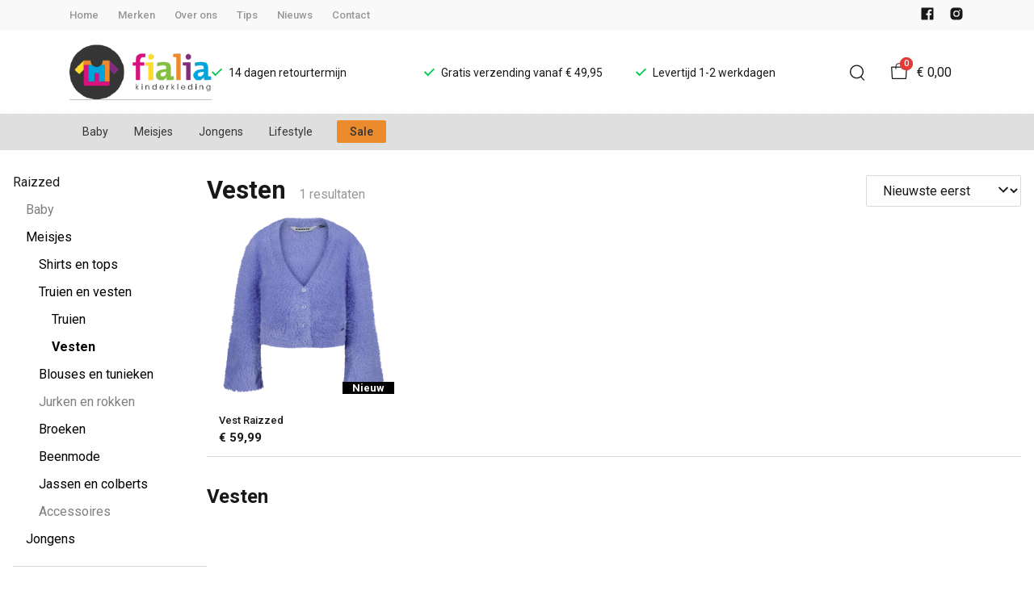

--- FILE ---
content_type: text/html; charset=utf-8
request_url: https://www.fialia.nl/raizzed-1/meisjes/truien-en-vesten/vesten
body_size: 97898
content:
<!DOCTYPE html>
<html lang="nl">
    <head>
        <meta charset="UTF-8"/><link rel="preconnect" href="https://fonts.googleapis.com">
        <link rel="preconnect" href="https://fonts.gstatic.com" crossorigin>
        <link rel="stylesheet" href="https://fonts.googleapis.com/css?family=DM%20Sans:400,500,600,700,800&amp;display=swap"/><link rel="stylesheet" href="https://fonts.googleapis.com/css?family=Roboto:400,500,600,700&amp;display=swap"/><meta name="viewport" content="width=device-width, initial-scale=1.0"/><link rel="apple-touch-icon" sizes="180x180" href="https://www.fialia.nl/media/90829/favicon-1696689071.png?width=180&amp;height=180">
            <link rel="icon" type="image/png" sizes="16x16" href="https://www.fialia.nl/media/90829/favicon-1696689071.png?width=16&amp;height=16">
            <link rel="icon" type="image/png" sizes="32x32" href="https://www.fialia.nl/media/90829/favicon-1696689071.png?width=32&amp;height=32"><meta name="msapplication-TileColor" content="#ffffff">
        <meta name="theme-color" content="#ffffff">
        <link rel="canonical" href="https://www.fialia.nl/raizzed-1/meisjes/truien-en-vesten/vesten"/><title v-pre>Vesten - FiaLia Kinderkleding</title>
        <meta name="description" content=""/>

        
        <script type="application/ld+json">{"@context": "http://schema.org","@type": "Organization","name": "FiaLia Kinderkleding"}</script>
        <script type="application/ld+json">{"@context": "http://schema.org","@type": "WebSite","name": "FiaLia Kinderkleding","url": "https:\/\/www.fialia.nl\/","potentialAction": {"@type": "SearchAction","name": "Search","target": "https:\/\/www.fialia.nl\/search?term={term}","query-input": "required name=term"}}</script><script type="application/ld+json">
            {
                "@context": "http:\/\/schema.org",
                "@type": "Store",
                "name": "FiaLia Kinderkleding",
                "image": "https:\/\/www.fialia.nl\/media\/90826\/logo-1696689070.png?width=500",
                "address": {
                    "@type": "PostalAddress",
                    "addressLocality": "Stiens",
                    "postalCode": "9051 BE",
                    "streetAddress": "Langebuorren 45",
                    "description": "Heb je een vraag? Wij helpen je graag!\nWij zijn bereikbaar via bovenstaande gegevens, het contactformulier, maar ook via social media.\n\nKvK-nummer: 59758937\nBTW: NL853632704B01\n\n \n\n \n",
                    "telephone": "085 - 273 51 09",
                    "email": "klantenservice@ivyfashion.nl",
                    "image": "https:\/\/www.fialia.nl\/media\/90826\/logo-1696689070.png?width=500"
                },
                "telephone": "085 - 273 51 09",
                "url": "https:\/\/www.fialia.nl\/",
                "openingHours": ["Maandag gesloten","Dinsdag 9.30 tot 18.00 uur","Woensdag 9.30 tot 18.00 uur","Donderdag 9.30 tot 18.00 uur","Vrijdag 9.30 tot 18.00 uur","Zaterdag 9.30 tot 17.00 uur"]
            }
        </script><meta property="og:title" content="Vesten - FiaLia Kinderkleding">
        <meta property="og:type" content="website"/><meta property="og:image" content="https://www.fialia.nl/media/90826/logo-1696689070.png?width=500"/><meta property="og:url" content="https://www.fialia.nl/raizzed-1/meisjes/truien-en-vesten/vesten"/>
        <meta name="twitter:card" content="summary_large_image"/>
        <meta property="og:description" content=""/>
        <meta property="og:site_name" content="FiaLia Kinderkleding"/>
        <meta name="twitter:image:alt" content="FiaLia Kinderkleding logo"/><style>
    :root {
        --checkout-btn-fw: 400;
         
        --cookie-bar-bg:#000000;
        --cookie-bar-button-bg:#00c853;
        --cookie-bar-button-bg-hover:#00fb68;
        --cookie-bar-button-color:#000000;
        --cookie-bar-button-deny-bg:#c81e00;
        --cookie-bar-button-deny-bg-hover:#d14421;
        --cookie-bar-button-deny-color:#000000;
        --cookie-bar-button-fs:inherit;
        --cookie-bar-button-fw:normal;
        --cookie-bar-color:#ffffff;
        --cookie-bar-fs:0.9rem;
        --cookie-bar-fw:normal;

         
        --color-head:#1a171b;
        --color-primary:#000;
        --color-primary-90:#191919;
        --color-primary-80:#333333;
        --color-primary-70:#4c4c4c;
        --color-primary-60:#666666;
        --color-primary-50:#7f7f7f;
        --color-primary-40:#999999;
        --color-primary-30:#b2b2b2;
        --color-primary-20:#cccccc;
        --color-primary-10:#e5e5e5;
        --color-secondary:#1a171b;
        --color-secondary-90:#312c33;
        --color-secondary-80:#49414c;
        --color-secondary-70:#615665;
        --color-secondary-60:#796b7e;
        --color-secondary-50:#908295;
        --color-secondary-40:#a69baa;
        --color-secondary-30:#bcb4bf;
        --color-secondary-20:#d2cdd4;
        --color-secondary-10:#e8e6e9;
        --color-tertiary:#e53935;
        --color-tertiary-90:#e74c49;
        --color-tertiary-80:#ea605d;
        --color-tertiary-70:#ec7471;
        --color-tertiary-60:#ef8885;
        --color-tertiary-50:#f29b9a;
        --color-tertiary-40:#f4afae;
        --color-tertiary-30:#f7c3c2;
        --color-tertiary-20:#f9d7d6;
        --color-tertiary-10:#fcebea;
        --color-quaternary:#b2ebf2;
        --color-quaternary-90:#8ee1eb;
        --color-quaternary-80:#6ad8e5;
        --color-quaternary-70:#46cfdf;
        --color-quaternary-60:#24c3d7;
        --color-quaternary-50:#1ea3b3;
        --color-quaternary-40:#18828f;
        --color-quaternary-30:#12616b;
        --color-quaternary-20:#0c4147;
        --color-quaternary-10:#062023;
        --color-tile-overlay:#e65905;
        --color-text:#0a0b11;
        --color-text-90:#1b1e2f;
        --color-text-75:#363c5d;
        --color-text-50:#666fa5;

         
        --checkout-font: 'DM Sans';
        --font-size:16px;
        --font-size-tablet:14px;
        --font-size-mobile:14px;
        --font-primary: 'DM Sans';
        --font-secondary-fs:1rem;
        --font-secondary-lh:1.5;
        --font-secondary: 'Roboto';
        --font-weight-head:700;
        --h1-fw:800;
        --h2-fw:800;
        --h5-fw:800;
        --h3-fs:2.25rem;
        --h3-fw:700;

         
        --banner-bg:#000;
        --banner-color:#fff;
        --banner-fs:1rem;
        --banner-title-fs:1.5rem;
        --banner-title-fw:500;
        --banner-title-lh:1.2;
        --banner-text-lh:1.2;

         
        --notification-bg:#352e37;
        --notification-color:#fff;
        --notification-fs:13px;
        --notification-title-fs:13px;
        --notification-title-fw:600;

         
        --top-notification-title-color:#fff;
        --top-notification-text-color:#fff;
        --top-notification-link-color:#2f9cf0;

         
        --blog-date-fs:1.15rem;
        --blog-date-fw:700;
        --blog-description-color:var(--color-text-50);
        --blog-description-fs:1.15rem;
        --blog-title-fs:1.5rem;
        --blog-title-fw:700;

         
        --breadcrumbs-arrow-color:#858585;
        --breadcrumbs-border-color:var(--color-border);
        --breadcrumbs-font:var(--font-secondary);
        --breadcrumbs-text-color:var(--color-text);
        --btn-bdr:2px;
        --btn-bg:var(--color-primary);
        --btn-hover-bg-color:var(--color-primary-90);
        --btn-border:none;
        --btn-border-hover:none;
        --btn-color:#ffffff;
        --btn-color-hover:#ffffff;
        --btn-font:var(--font-secondary);
        --btn-fw:600;
        --btn-sec-bdr:2px;
        --btn-sec-bg:var(--color-secondary);
        --btn-sec-bg-hover:var(--color-secondary-90);
        --btn-sec-border:none;
        --btn-sec-border-hover:none;
        --btn-sec-color:#ffffff;
        --btn-sec-color-hover:#ffffff;
        --btn-sec-font:var(--font-secondary);
        --btn-sec-fw:500;
        --btn-sec-td:none;
        --btn-sec-td-hover:none;
        --btn-td:none;
        --btn-td-hover:none;
        --color-background:#f9f9f9;
        --color-bg:#f2f2f2;
        --color-border:#d9d9d9;
        --color-error:#a30404;
        --color-head:var(--color-secondary);
        --color-success:#04a31e;
        --color-text:var(--color-secondary);
        --color-text-50:#979797;
        --color-text-75:#767476;
        --color-tile-overlay:#e65905;
        --contact-input-bg:#ffffff;
        --font-primary:var(--font-secondary);
        --font-secondary:'Roboto';
        --font-secondary-fs:0.875em;
        --font-size:16px;
        --h1-font:var(--font-primary);
        --h1-fs:3rem;
        --h2-font:var(--font-primary);
        --h2-fs:2.6125rem;
        --h3-font:var(--font-primary);
        --h4-font:var(--font-primary);
        --h4-fs:1.75rem;
        --h4-fw:500;
        --h5-font:var(--font-primary);
        --h5-fs:1.5rem;
        --h6-font:var(--font-secondary);
        --h6-fs:1.25rem;
        --h6-fw:bold;
        --h7-font:var(--font-secondary);
        --h7-fs:1rem;
        --h7-fw:bold;
        --input-bdr:2px;
        --input-bg:#ffffff;
        --input-border:1px solid var(--color-border);
        --input-color:var(--color-text);
        --input-filled-bdr:2px;
        --input-filled-bg:var(--color-bg);
        --input-filled-border:none;
        --input-filled-color:var(--color-text);
        --input-filled-font:var(--font-secondary);
        --input-filled-fw:normal;
        --input-filled-placeholder:var(--color-text-50);
        --input-filled-td:none;
        --input-font:var(--font-secondary);
        --input-fw:normal;
        --input-placeholder:var(--color-text-50);
        --input-td:none;
        --link-color:#e65905;
        --link-color-hover:var(--color-primary);
        --link-font:var(--font-secondary);
        --link-fw:500;
        --link-td:none;
        --link-td-hover:underline;
        --settings-container-size:1140px;
        --settings-header-container-size:1140px;
        --tile-bg:#FFFFFF;
        --tile-heading-color:#222222;
        --tile-heading-font:var(--font-primary);
        --tile-heading-fs:1.3125rem;
        --tile-heading-fw:var(--h3-fw);

         
        --cart-price-fs:0.8rem;
        --cart-price-fw:500;
        --cart-product-fs:0.8rem;
        --cart-product-fw:400;
        --cart-product-title-fs:1rem;
        --cart-product-title-fw:500;
        --checkout-border-color:var(--color-border);
        --checkout-btn-bdr:var(--btn-bdr);
        --checkout-btn-bg:#e65905;
        --checkout-btn-border:var(--btn-border);
        --checkout-btn-font:var(--btn-font);
        --checkout-btn-fs:1em;
        --checkout-btn-fw:var(--btn-fw);
        --checkout-btn-td:none;
        --checkout-cart-item-fs:0.9rem;
        --checkout-cart-title-fs:1rem;
        --checkout-cart-title-fw:800;
        --checkout-confirm-button:var(--btn-bg);
        --checkout-font:var(--font-secondary);
        --checkout-fs:1em;
        --checkout-input-bg:#f3f3f3;
        --checkout-link:#2f9cf0;
        --checkout-payment-option-active-bg:#fff1e8;
        --checkout-payment-option-active-border-color:#e65905;
        --checkout-sendmethod-bg-active:#fff1e8;
        --checkout-sendmethod-border-active:1px solid #e65905;
        --checkout-sendmethod-color-active:#333;
        --checkout-sendmethod-icon-active:5px solid #e65905;

         
        --filter-title-color:var(--color-head);
        --filter-title-font:var(--h1-font);
        --filter-title-fs:1rem;
        --filter-title-transform:uppercase;

         
        --footer-main-bg:var(--color-secondary);
        --footer-main-border:none;
        --footer-main-color:#ffffff;
        --footer-main-head-color:var(--footer-main-color);
        --footer-main-head-font:var(--h5-font);
        --footer-main-head-fs:1.5rem;
        --footer-main-head-fw:var(--h5-fw);
        --footer-main-head-small-fs:1rem;
        --footer-main-menu-color:var(--footer-main-color);
        --footer-main-menu-color-hover:var(--footer-main-color);
        --footer-main-menu-font:var(--font-secondary);
        --footer-main-menu-fs:inherit;
        --footer-main-menu-fw:700;
        --footer-main-menu-td:none;
        --footer-main-menu-td-hover:underline;
        --footer-main-txt-color:rgba(255, 255, 255, 0.7);
        --footer-main-txt-font:var(--font-secondary);
        --footer-main-txt-fs:0.813rem;
        --footer-main-txt-fw:normal;
        --footer-main-txt-lh:1.5;
        --footer-main-txt-opacity:inherit;
        --footer-social-color:var(--footer-main-txt-color);
        --footer-social-color-hover:#ffffff;
        --footer-sub-txt-color:var(--footer-main-txt-color);

         
        --header-bg:#ffffff;
        --header-cart-count-bg:var(--color-tertiary);
        --header-cart-count-border:none;
        --header-cart-count-color:#ffffff;
        --header-center-bg:transparent;
        --header-center-color:#1a171b;
        --header-center-margin:12px 0;
        --header-center-mobile-margin:24px 0;
        --header-container-size:1140px;
        --header-dropdown-bg:#ffffff;
        --header-dropdown-color:var(--color-text);
        --header-dropdown-heading-color:var(--color-head);
        --header-dropdown-heading-font:var(--h6-font);
        --header-dropdown-heading-fw:var(--h6-fw);
        --header-dropdown-item-color:var(--color-text-75);
        --header-dropdown-item-color-hover:var(--color-text);
        --header-dropdown-item-font:var(--font-secondary);
        --header-dropdown-item-fs:.875rem;
        --header-dropdown-item-fw:normal;
        --header-dropdown-item-lh:1.22;
        --header-dropdown-item-td:none;
        --header-dropdown-item-td-hover:underline;
        --header-logo-padding-bottom:none;
        --header-logo-padding-left:none;
        --header-logo-padding-right:none;
        --header-logo-padding-top:none;
        --header-logo-width:176px;
        --header-logo-width-mobile:62px;
        --header-main-logo-align-items:inherit;
        --header-main-logo-display:inherit;
        --header-main-logo-justify-content:inherit;
        --header-nav-bg:#dfdfdf;
        --header-nav-border:none;
        --header-nav-border-bottom:none;
        --header-nav-border-top:1px dashed #d9d9d9;
        --header-nav-center-border-bottom:none;
        --header-nav-center-border-top:none;
        --header-nav-inner-bg:transparent;
        --header-nav-item-bg:#dfdfdf;
        --header-nav-item-bg-hover:#dfdfdf;
        --header-nav-item-border:3px solid transparent;
        --header-nav-item-border-hover:3px solid #EC8B2D;
        --header-nav-item-color:#353535;
        --header-nav-item-color-hover:#353535;
        --header-nav-item-font:var(--font-secondary);
        --header-nav-item-fs:0.875rem;
        --header-nav-item-fw:normal;
        --header-nav-item-fw-hover:normal;
        --header-nav-item-td:none;
        --header-nav-item-td-hover:none;
        --header-nav-mobile-border-color:var(--color-border);
        --header-nav-mobile-hamburger-color:black;
        --header-nav-mobile-new-bdr:2px;
        --header-nav-mobile-new-bg:var(--color-thirtiary);
        --header-nav-mobile-new-bg-hover:var(--color-thirtiary-90);
        --header-nav-mobile-new-border:none;
        --header-nav-mobile-new-color:var(--header-nav-mobile-text-color);
        --header-nav-mobile-new-color-hover:#ffffff;
        --header-nav-mobile-new-font:var(--font-secondary);
        --header-nav-mobile-new-fw:500;
        --header-nav-mobile-sale-bdr:2px;
        --header-nav-mobile-sale-bg:var(--color-tertiary);
        --header-nav-mobile-sale-bg-hover:var(--color-tertiary-90);
        --header-nav-mobile-sale-border:none;
        --header-nav-mobile-sale-color:#ffffff;
        --header-nav-mobile-sale-color-hover:#ffffff;
        --header-nav-mobile-sale-font:var(--font-secondary);
        --header-nav-mobile-sale-fw:500;
        --header-nav-mobile-text-color:var(--color-text);
        --header-nav-new-bdr:2px;
        --header-nav-new-bg:var(--color-quaternary);
        --header-nav-new-bg-hover:var(--color-quaternary);
        --header-nav-new-border:none;
        --header-nav-new-color:var(--header-nav-mobile-text-color);
        --header-nav-new-color-hover:var(--header-nav-mobile-text-color);
        --header-nav-new-font:var(--font-secondary);
        --header-nav-new-fs:0.875rem;
        --header-nav-new-fw:500;
        --header-nav-new-td:inherit;
        --header-nav-new-td-hover:none;
        --header-nav-sale-bdr:2px;
        --header-nav-sale-bg:#EC8B2D;
        --header-nav-sale-bg-hover:#EC8B2D;
        --header-nav-sale-border:none;
        --header-nav-sale-color:var(--header-nav-item-color);
        --header-nav-sale-color-hover:var(--header-nav-item-color);
        --header-nav-sale-font:var(--font-secondary);
        --header-nav-sale-fs:0.875rem;
        --header-nav-sale-fw:500;
        --header-nav-sale-td:inherit;
        --header-nav-sale-td-hover:none;
        --header-top-bg:#f9f9f9;
        --header-top-border-bottom:none;
        --header-top-border-bottom-inner:none;
        --header-top-color:var(--color-text);
        --header-top-font:var(--font-secondary);
        --header-top-fw:500;
        --header-top-link-color:var(--color-text-50);
        --header-top-link-color-hover:var(--color-text);
        --header-top-link-fw:inherit;
        --header-top-nav-fs:0.8125rem;
        --header-top-social-color:var(--color-text);
        --header-top-social-color-hover:var(--color-text-50);
        --header-usps-color:var(--color-text);
        --header-usps-font:var(--font-secondary);
        --header-usps-fs:0.875rem;
        --header-usps-fw:400;
        --header-usps-icon-color:#00c853;

         
        --newsletter-bg:#FFF3E7;
        --newsletter-border:none;
        --newsletter-border-top:none;
        --newsletter-cta-bg:var(--btn-bg);
        --newsletter-cta-bg-hover:var(--btn-bg-hover);
        --newsletter-cta-color:var(--btn-color);
        --newsletter-cta-color-hover:var(--btn-color-hover);
        --newsletter-cta-fw:inherit;
        --newsletter-cta-text-transform:none;
        --newsletter-form-bg:#ffffff;
        --newsletter-form-input-border:none;
        --newsletter-form-input-color:inherit;
        --newsletter-form-input-opacity:inherit;
        --newsletter-heading-color:#EC8B2D;
        --newsletter-heading-font:var(--h1-font);
        --newsletter-heading-fs:2.250em;
        --newsletter-heading-fw:var(--h1-fw);
        --newsletter-inner-bg:var(--newsletter-bg);
        --newsletter-inner-border:none;
        --newsletter-text-color:var(--color-text-75);
        --newsletter-text-font:var(--font-secondary);
        --newsletter-text-fs:0.938em;
        --newsletter-text-fw:normal;
        --newsletter-text-opacity:inherit;
        --newsletter-text-transform:none;

         
        --order-btn-bg:#E65905;
        --order-btn-bg-hover:#fb7223;
        --order-btn-border-color:#cd4f04;
        --order-btn-color:#ffffff;
        --order-btn-color-hover:#ffffff;
        --order-btn-disabled-color:#d9d9d9;
        --order-btn-disabled-bg:#767476;

         
        --product-desc-heading-color:var(--color-head);
        --product-desc-heading-font:var(--h1-font);
        --product-desc-heading-fw:800;
        --product-desc-heading-fs:2rem;
        --product-desc-heading-fs-mobile:1.6rem;
        --product-desc-text-color:var(--color-text-50);
        --product-desc-text-font:var(--font-secondary);
        --product-desc-text-fw:normal;
        --product_desc_text_lh:1.5;
        --product-detail-link-color:var(--link-color);
        --product-detail-nav-fs:1.2rem;
        --product-detail-nav-fw:500;
        --product-detail-nav-highlight:var(--color-secondary);
        --product-detail-sold-out-color:var(--color-error);
        --product-detail-sold-out-fs:1.2rem;
        --product-price-color:var(--color-text);
        --product-price-font:var(--font-secondary);
        --product-price-fw:bold;
        --product-price-label-color:var(--color-text-50);
        --product-price-label-font:var(--font-secondary);
        --product-price-label-fw:500;
        --product-price-sale-color:var(--color-thirtiary);
        --product-tile-border:var(--color-border);
        --product-tile-font:var(--font-secondary);
        --product-tile-new-bg:var(--color-secondary);
        --product-tile-new-color:#fff;
        --product-tile-price-color:var(--product-tile-title-color);
        --product-tile-price-justify:inherit;
        --product-tile-price-sale-color:var(--color-thirtiary);
        --product-tile-sale-bg:var(--color-thirtiary);
        --product-tile-sale-color:#fff;
        --product-tile-sale-tag-bg:#e53935;
        --product-tile-sale-tag-color:#ffffff;
        --product-tile-sale-percentage-tag-color:#fff;
        --product-tile-sale-percentage-tag-bg:#e53935;
        --product-tile-text-align:inherit;
        --product-tile-title-color:var(--color-secondary);
        --product-tile-title-fs:13px;
        --product-tile-title-weight:500;
        --product-tile-title-lh:1;
        --product-tile-variants-display-mobile:none;
        --product-usps-icon-color:#00c853;
        --product-usps-text-color:var(--color-text);
        --product-usps-text-font:var(--font-secondary);
        --product-usps-text-fs:1rem;
        --product-usps-text-fw:normal;
        --product-variant-color:var(--color-secondary);

        --product-overview-grid-template-columns:6;
        --product-overview-grid-template-columns-lg:4;
        --product-overview-grid-column-gap:;
        --product-overview-grid-row-gap:;


        --category-title-font:var(--h1-font);
        --category-title-fw:var(--h1-fw);
        --category-title-color:var(--color-head);
        --category-title-fs:clamp(24px, 21.7142857143px + .7142857143vw, 32px);
    }
</style>

<script type="text/javascript">var EventBus=function(){function i(t){t===void 0&&(t="event-bus"),this.history=[],this.eventTarget=document.appendChild(document.createComment(t))}return i.prototype.on=function(t,e,n){var o;n===void 0&&(n=!0),n&&((o=this.history[t])!==null&&o!==void 0?o:[]).forEach(function(r){e(r)}),this.eventTarget.addEventListener(t,e)},i.prototype.once=function(t,e){this.eventTarget.addEventListener(t,e,{once:!0})},i.prototype.off=function(t,e){this.eventTarget.removeEventListener(t,e)},i.prototype.emit=function(t,e){var n=new CustomEvent(t,{detail:e});return this.history[t]===void 0&&(this.history[t]=[]),this.history[t].push(n),this.eventTarget.dispatchEvent(n)},i}(),eventbus=new EventBus;</script>

        <script type="module" crossorigin src="/public/index.b7e52fbf.js"></script>
        <link rel="stylesheet" href="/public/main.b815f6d6.css">
        <script type="text/javascript">
            var t = {"cart.button.close":"Sluit winkelwagen","cart.empty.text":"Uw winkelwagen is leeg.","collection.filter.button_apply":"Toepassen","collection.filter.button_clear":"Wissen","collection.filter.button_close":"Sluiten","collection.filter.button_reset_filters":"Reset filters","collection.filter.chosen_filters":"Chosen filters","collection.filter.title":"Filter","collection.product_overview.button_back":"Terug naar de homepagina","collection.product_overview.no_products_found":"Geen producten gevonden","collection.product_overview.search_title":"Zoekresultaten voor '{{term}}'","collection.product_overview.title":"Collectie","collection.product_overview.total":"{{total}} resultaten","collection.products.show_all_products":"Bekijk alles van {{collection}}","collection.sorting.manual":"Relevantie","collection.sorting.newest":"Nieuwste eerst","collection.sorting.oldest":"Oudste eerst","collection.sorting.price_high":"Prijs hoog - laag","collection.sorting.price_low":"Prijs laag - hoog","contact.error.already_submitted":"Contactformulier is verstuurd","contact.error.general":"Er ging iets fout bij het versturen van het contactformulier","contact.form.button_submit":"Versturen","contact.form.field_comment_label":"Vraag","contact.form.field_email_label":"E-mail","contact.form.field_name_label":"Naam","contact.form.field_phone_label":"Telefoonnummer (optioneel)","contact.form.title":"Contactgegevens","contact.general.title":"Contact","contact.message.already_submitted":"Contactformulier is verstuurd","contact.opening_hours.title":"Openingstijden","error.default.description":"Er ging iets fout!","error.default.title":"Error","global.error.text":"Er is iets fout gegaan.","global.error.title":"Fout","global.not_found.text":"De pagina die u zoekt bestaat niet.","global.not_found.title":"Pagina niet gevonden","global.price.free":"Free","global.search.button_search":"Zoeken","global.search.label":"Zoeken","global.search.placeholder":"Zoek voor producten","global.shop.go_to_home":"Naar de homepagina","global.shop.title":"FiaLia Kinderkleding","global.social.follow_us":"Volg ons","menu.mobile.title":"Menu","menu.mobile.visit":"Ga naar {{title}}","newsletter.default.description":"Schrijf je hier in voor de nieuwsbrief en blijf op de hoogte van de laatste trend!","newsletter.default.disclaimer":"","newsletter.default.label":"E-mailadres","newsletter.default.placeholder":"Jouw e-mailadres!","newsletter.default.subscribe_button":"Aanmelden","newsletter.default.title":"Blijf op de hoogte","newsletter.message.error":"Inschrijven voor de nieuwsbrief is mislukt.","newsletter.message.success":"U bent ingeschreven voor de nieuwsbrief!","product.price.sale_from":"Vanaf {{price}}","product.tags.new":"Nieuw","product.tags.sale":"Sale","product_detail.description.area_label":"Productomschrijving","product_detail.description.hide":"Verberg","product_detail.description.section":"Productomschrijving","product_detail.description.show_more":"Meer tonen","product_detail.description.title":"Omschrijving","product_detail.product_info.area_label":"Productinformatie","product_detail.product_info.product_number":"Productnummer","product_detail.product_info.section":"Productinformatie","product_detail.product_info.sold_out":"Dit product is uitverkocht.","product_detail.product_info.title":"Productinformatie","top_notification.button.close":"Sluiten"};
            var translate = function(k, r = {}) {
                var m = k;
                if (typeof t === 'object' && k in t) {
                    m = t[k];
                }
                Object.keys(r).map((find) => {
                    m = m.replace("{{" + find + "}}", r[find])
                });
                return m
            }
            window.translate = translate;
        </script>
        <script type="text/javascript">
            window.searchRoute = "https://www.fialia.nl/search";

            window.generateRoute = function(name) {
                if (name == 'cart') {
                    return "https://www.fialia.nl/cart";
                }

                if (name == 'checkout') {
                    return "https://www.fialia.nl/checkout";
                }

                if (name == 'homepage') {
                    return "https://www.fialia.nl/";
                }

                if (name == 'checkout_pickup_point_postnl') {
                    return '/checkout/postnl_pickup' + window.location.search;
                }
            };
        </script><meta name="google-site-verification" content="CsGxjaynn4ZYtKtkrE4hLsq88FY5gLAyYAeUSSsuwuU"/></head>
    <body><section id="app" v-cloak>
        <notifications position="top center" style="padding-top: 1em;" width="50%"></notifications><header class="o-header">
            <div class="o-header__main">
                <div class="m-header-top u-visible@lg">
                <div class="m-header-top__inner o-container o-container--header">
                    <base-top-menu :menu-items="[{&#34;items&#34;:null,&#34;name&#34;:&#34;Home&#34;,&#34;tags&#34;:[],&#34;url&#34;:&#34;/&#34;},{&#34;items&#34;:null,&#34;name&#34;:&#34;Merken&#34;,&#34;tags&#34;:[],&#34;url&#34;:&#34;https://www.fialia.nl/merken&#34;},{&#34;items&#34;:null,&#34;name&#34;:&#34;Over ons&#34;,&#34;tags&#34;:[],&#34;url&#34;:&#34;https://www.fialia.nl/over-ons&#34;},{&#34;items&#34;:null,&#34;name&#34;:&#34;Tips&#34;,&#34;tags&#34;:[],&#34;url&#34;:&#34;https://www.fialia.nl/tips&#34;},{&#34;items&#34;:null,&#34;name&#34;:&#34;Nieuws&#34;,&#34;tags&#34;:[],&#34;url&#34;:&#34;https://www.fialia.nl/nieuws&#34;},{&#34;items&#34;:null,&#34;name&#34;:&#34;Contact&#34;,&#34;tags&#34;:[],&#34;url&#34;:&#34;https://www.fialia.nl/contact&#34;}]"></base-top-menu>
                    <div class="m-header-top__right">
                        <div class="m-header__reviews"></div>
                        <base-social-icons :social-media-icons="[{&#34;type&#34;:&#34;facebook&#34;,&#34;url&#34;:&#34;https://www.facebook.com/fialiakinderkleding/&#34;},{&#34;type&#34;:&#34;instagram&#34;,&#34;url&#34;:&#34;https://www.instagram.com/fialia_kinderkleding/&#34;}]"></base-social-icons>
                        <div class="m-header-language-select"></div>
                    </div>
                </div>
                </div>

                <div class="m-header-center headroom" ref="header">
                <div class="m-header-center__inner o-container o-container--header">
                    <base-mobile-menu-button></base-mobile-menu-button><base-logo shop-name="FiaLia Kinderkleding" :logo-link="&#34;https://www.fialia.nl/media/90826/logo-1696689070.png?width=176&#34;" :height="115" :width="256"></base-logo><base-usps :usps="[&#34;14 dagen retourtermijn&#34;,&#34;Gratis verzending vanaf € 49,95&#34;,&#34;Levertijd 1-2 werkdagen&#34;]"></base-usps>
                    <ul class="m-header-center__icon-list" aria-label="Zoeken">
                    <li class="m-header-center__icon-item" data-searchbar="">
                        <base-search-button></base-search-button>
                    </li>
                    <li class="m-header-center__icon-item">
                        <base-cart-button></base-cart-button>
                    </li>
                    </ul>
                </div>
                </div>

                <div class="kiyohStarsMobile"></div>
                <base-mobile-usps :usps="[&#34;14 dagen retourtermijn&#34;,&#34;Gratis verzending vanaf € 49,95&#34;,&#34;Levertijd 1-2 werkdagen&#34;]"></base-mobile-usps>
                <div class="m-header-nav u-visible@lg">
                <div class="o-container o-container--header">
                    <base-main-menu :menu-items="[{&#34;items&#34;:[{&#34;items&#34;:[{&#34;items&#34;:null,&#34;name&#34;:&#34;Baby meisjes&#34;,&#34;tags&#34;:[],&#34;url&#34;:&#34;https://www.fialia.nl/baby-1/baby-meisjes&#34;},{&#34;items&#34;:null,&#34;name&#34;:&#34;Baby jongens&#34;,&#34;tags&#34;:[],&#34;url&#34;:&#34;https://www.fialia.nl/baby-1/baby-jongens&#34;},{&#34;items&#34;:null,&#34;name&#34;:&#34;Uni&#34;,&#34;tags&#34;:[],&#34;url&#34;:&#34;https://www.fialia.nl/baby-1/uni&#34;}],&#34;name&#34;:&#34;Categorieën&#34;,&#34;tags&#34;:[],&#34;url&#34;:&#34;https://www.fialia.nl/baby-1&#34;},{&#34;items&#34;:[{&#34;items&#34;:null,&#34;name&#34;:&#34;Baby Dutch&#34;,&#34;tags&#34;:[],&#34;url&#34;:&#34;https://www.fialia.nl/baby-dutch-1/baby&#34;},{&#34;items&#34;:null,&#34;name&#34;:&#34;BAMBAM&#34;,&#34;tags&#34;:[],&#34;url&#34;:&#34;https://www.fialia.nl/bambam-1/baby&#34;},{&#34;items&#34;:null,&#34;name&#34;:&#34;BIBS&#34;,&#34;tags&#34;:[],&#34;url&#34;:&#34;https://www.fialia.nl/bibs-1/baby&#34;},{&#34;items&#34;:null,&#34;name&#34;:&#34;Chewies\u0026More&#34;,&#34;tags&#34;:[],&#34;url&#34;:&#34;https://www.fialia.nl/chewiesandmore/baby&#34;},{&#34;items&#34;:null,&#34;name&#34;:&#34;Daily7&#34;,&#34;tags&#34;:[],&#34;url&#34;:&#34;https://www.fialia.nl/daily7-1/baby&#34;},{&#34;items&#34;:null,&#34;name&#34;:&#34;DDD&#34;,&#34;tags&#34;:[],&#34;url&#34;:&#34;https://www.fialia.nl/ddd-1/baby&#34;},{&#34;items&#34;:null,&#34;name&#34;:&#34;Doddle \u0026 Co&#34;,&#34;tags&#34;:[],&#34;url&#34;:&#34;https://www.fialia.nl/doddle-and-co/baby&#34;},{&#34;items&#34;:null,&#34;name&#34;:&#34;Done By Deer&#34;,&#34;tags&#34;:[],&#34;url&#34;:&#34;https://www.fialia.nl/done-by-deer-1/baby&#34;},{&#34;items&#34;:null,&#34;name&#34;:&#34;Eef Lillemor&#34;,&#34;tags&#34;:[],&#34;url&#34;:&#34;https://www.fialia.nl/eef-lillemor-1/baby&#34;},{&#34;items&#34;:null,&#34;name&#34;:&#34;Feetje&#34;,&#34;tags&#34;:[],&#34;url&#34;:&#34;https://www.fialia.nl/feetje/baby&#34;},{&#34;items&#34;:null,&#34;name&#34;:&#34;Happy Horse&#34;,&#34;tags&#34;:[],&#34;url&#34;:&#34;https://www.fialia.nl/happy-horse-22/baby&#34;},{&#34;items&#34;:null,&#34;name&#34;:&#34;Kiezeltje&#34;,&#34;tags&#34;:[],&#34;url&#34;:&#34;https://www.fialia.nl/kiezeltje-1/baby&#34;},{&#34;items&#34;:null,&#34;name&#34;:&#34;Levv&#34;,&#34;tags&#34;:[],&#34;url&#34;:&#34;https://www.fialia.nl/levv-1/baby&#34;},{&#34;items&#34;:null,&#34;name&#34;:&#34;Looxs&#34;,&#34;tags&#34;:[],&#34;url&#34;:&#34;https://www.fialia.nl/looxs/baby&#34;},{&#34;items&#34;:null,&#34;name&#34;:&#34;MarMar&#34;,&#34;tags&#34;:[],&#34;url&#34;:&#34;https://www.fialia.nl/marmar-1/baby&#34;},{&#34;items&#34;:null,&#34;name&#34;:&#34;Molo&#34;,&#34;tags&#34;:[],&#34;url&#34;:&#34;https://www.fialia.nl/molo-1/baby&#34;},{&#34;items&#34;:null,&#34;name&#34;:&#34;Moodstreet&#34;,&#34;tags&#34;:[],&#34;url&#34;:&#34;https://www.fialia.nl/moodstreet-1/baby&#34;},{&#34;items&#34;:null,&#34;name&#34;:&#34;Noppies&#34;,&#34;tags&#34;:[],&#34;url&#34;:&#34;https://www.fialia.nl/noppies-1/baby&#34;},{&#34;items&#34;:null,&#34;name&#34;:&#34;The New&#34;,&#34;tags&#34;:[],&#34;url&#34;:&#34;https://www.fialia.nl/the-new-1/baby&#34;},{&#34;items&#34;:null,&#34;name&#34;:&#34;The New Chapter&#34;,&#34;tags&#34;:[],&#34;url&#34;:&#34;https://www.fialia.nl/the-new-chapter-1/baby&#34;},{&#34;items&#34;:null,&#34;name&#34;:&#34;Your Wishes&#34;,&#34;tags&#34;:[],&#34;url&#34;:&#34;https://www.fialia.nl/your-wishes-1/baby&#34;}],&#34;name&#34;:&#34;Merken&#34;,&#34;tags&#34;:[],&#34;url&#34;:&#34;https://www.fialia.nl/baby-1&#34;}],&#34;name&#34;:&#34;Baby&#34;,&#34;tags&#34;:[],&#34;url&#34;:&#34;https://www.fialia.nl/baby-1&#34;},{&#34;items&#34;:[{&#34;items&#34;:[{&#34;items&#34;:null,&#34;name&#34;:&#34;Shirts en tops&#34;,&#34;tags&#34;:[],&#34;url&#34;:&#34;https://www.fialia.nl/meisjes-1/shirts-en-tops&#34;},{&#34;items&#34;:null,&#34;name&#34;:&#34;Truien en vesten&#34;,&#34;tags&#34;:[],&#34;url&#34;:&#34;https://www.fialia.nl/meisjes-1/truien-en-vesten&#34;},{&#34;items&#34;:null,&#34;name&#34;:&#34;Blouses en tunieken&#34;,&#34;tags&#34;:[],&#34;url&#34;:&#34;https://www.fialia.nl/meisjes-1/blouses-en-tunieken&#34;},{&#34;items&#34;:null,&#34;name&#34;:&#34;Jurken en rokken&#34;,&#34;tags&#34;:[],&#34;url&#34;:&#34;https://www.fialia.nl/meisjes-1/jurken-en-rokken&#34;},{&#34;items&#34;:null,&#34;name&#34;:&#34;Broeken&#34;,&#34;tags&#34;:[],&#34;url&#34;:&#34;https://www.fialia.nl/meisjes-1/broeken&#34;},{&#34;items&#34;:null,&#34;name&#34;:&#34;Beenmode&#34;,&#34;tags&#34;:[],&#34;url&#34;:&#34;https://www.fialia.nl/meisjes-1/beenmode&#34;},{&#34;items&#34;:null,&#34;name&#34;:&#34;Jassen en colberts&#34;,&#34;tags&#34;:[],&#34;url&#34;:&#34;https://www.fialia.nl/meisjes-1/jassen-en-colberts&#34;},{&#34;items&#34;:null,&#34;name&#34;:&#34;Zwemkleding&#34;,&#34;tags&#34;:[],&#34;url&#34;:&#34;https://www.fialia.nl/meisjes-1/zwemkleding&#34;},{&#34;items&#34;:null,&#34;name&#34;:&#34;Slippers&#34;,&#34;tags&#34;:[],&#34;url&#34;:&#34;https://www.fialia.nl/meisjes-1/slippers&#34;},{&#34;items&#34;:null,&#34;name&#34;:&#34;Accessoires&#34;,&#34;tags&#34;:[],&#34;url&#34;:&#34;https://www.fialia.nl/meisjes-1/accessoires&#34;}],&#34;name&#34;:&#34;Categorieën&#34;,&#34;tags&#34;:[],&#34;url&#34;:&#34;https://www.fialia.nl/meisjes-1&#34;},{&#34;items&#34;:[{&#34;items&#34;:null,&#34;name&#34;:&#34;B Nosy  &#34;,&#34;tags&#34;:[],&#34;url&#34;:&#34;https://www.fialia.nl/b-nosy-1/meisjes&#34;},{&#34;items&#34;:null,&#34;name&#34;:&#34;Bergstein&#34;,&#34;tags&#34;:[],&#34;url&#34;:&#34;https://www.fialia.nl/bergstein-1/meisjes&#34;},{&#34;items&#34;:null,&#34;name&#34;:&#34;Blue Rebel&#34;,&#34;tags&#34;:[],&#34;url&#34;:&#34;https://www.fialia.nl/blue-rebel-1/meisjes&#34;},{&#34;items&#34;:null,&#34;name&#34;:&#34;Brand for girls&#34;,&#34;tags&#34;:[],&#34;url&#34;:&#34;https://www.fialia.nl/brand-for-girls-1/meisjes&#34;},{&#34;items&#34;:null,&#34;name&#34;:&#34;Champion&#34;,&#34;tags&#34;:[],&#34;url&#34;:&#34;https://www.fialia.nl/champion-1/meisjes&#34;},{&#34;items&#34;:null,&#34;name&#34;:&#34;CostBart&#34;,&#34;tags&#34;:[],&#34;url&#34;:&#34;https://www.fialia.nl/costbart-1/meisjes&#34;},{&#34;items&#34;:null,&#34;name&#34;:&#34;Daily7&#34;,&#34;tags&#34;:[],&#34;url&#34;:&#34;https://www.fialia.nl/daily7-1/meisjes&#34;},{&#34;items&#34;:null,&#34;name&#34;:&#34;DDD&#34;,&#34;tags&#34;:[],&#34;url&#34;:&#34;https://www.fialia.nl/ddd-1/meisjes&#34;},{&#34;items&#34;:null,&#34;name&#34;:&#34;Feetje&#34;,&#34;tags&#34;:[],&#34;url&#34;:&#34;https://www.fialia.nl/feetje/meisjes&#34;},{&#34;items&#34;:null,&#34;name&#34;:&#34;Frankie\u0026Liberty&#34;,&#34;tags&#34;:[],&#34;url&#34;:&#34;https://www.fialia.nl/frankieandliberty/meisjes&#34;},{&#34;items&#34;:null,&#34;name&#34;:&#34;Indian Blue&#34;,&#34;tags&#34;:[],&#34;url&#34;:&#34;https://www.fialia.nl/indian-blue-1/meisjes&#34;},{&#34;items&#34;:null,&#34;name&#34;:&#34;Ipanema&#34;,&#34;tags&#34;:[],&#34;url&#34;:&#34;https://www.fialia.nl/ipanema-2/meisjes&#34;},{&#34;items&#34;:null,&#34;name&#34;:&#34;Kie Stone&#34;,&#34;tags&#34;:[],&#34;url&#34;:&#34;https://www.fialia.nl/kie-stone-1/meisjes&#34;},{&#34;items&#34;:null,&#34;name&#34;:&#34;Lebig&#34;,&#34;tags&#34;:[],&#34;url&#34;:&#34;https://www.fialia.nl/lebig-1/meisjes&#34;},{&#34;items&#34;:null,&#34;name&#34;:&#34;Levv&#34;,&#34;tags&#34;:[],&#34;url&#34;:&#34;https://www.fialia.nl/levv-1/meisjes&#34;},{&#34;items&#34;:null,&#34;name&#34;:&#34;Looxs&#34;,&#34;tags&#34;:[],&#34;url&#34;:&#34;https://www.fialia.nl/looxs/meisjes&#34;},{&#34;items&#34;:null,&#34;name&#34;:&#34;Lyle and Scott&#34;,&#34;tags&#34;:[],&#34;url&#34;:&#34;https://www.fialia.nl/lyle-and-scott-1/meisjes&#34;},{&#34;items&#34;:null,&#34;name&#34;:&#34;Malelions&#34;,&#34;tags&#34;:[],&#34;url&#34;:&#34;https://www.fialia.nl/malelions-1/meisjes&#34;},{&#34;items&#34;:null,&#34;name&#34;:&#34;MarMar&#34;,&#34;tags&#34;:[],&#34;url&#34;:&#34;https://www.fialia.nl/marmar-1/meisjes&#34;},{&#34;items&#34;:null,&#34;name&#34;:&#34;Molo&#34;,&#34;tags&#34;:[],&#34;url&#34;:&#34;https://www.fialia.nl/molo-1/meisjes&#34;},{&#34;items&#34;:null,&#34;name&#34;:&#34;Moodstreet&#34;,&#34;tags&#34;:[],&#34;url&#34;:&#34;https://www.fialia.nl/moodstreet-1/meisjes&#34;},{&#34;items&#34;:null,&#34;name&#34;:&#34;Muchachomalo&#34;,&#34;tags&#34;:[],&#34;url&#34;:&#34;https://www.fialia.nl/muchachomalo-1/meisjes&#34;},{&#34;items&#34;:null,&#34;name&#34;:&#34;Nik en Nik&#34;,&#34;tags&#34;:[],&#34;url&#34;:&#34;https://www.fialia.nl/nik-en-nik-1/meisjes&#34;},{&#34;items&#34;:null,&#34;name&#34;:&#34;NoBell&#34;,&#34;tags&#34;:[],&#34;url&#34;:&#34;https://www.fialia.nl/nobell-1/meisjes&#34;},{&#34;items&#34;:null,&#34;name&#34;:&#34;NONO&#34;,&#34;tags&#34;:[],&#34;url&#34;:&#34;https://www.fialia.nl/nono-1/meisjes&#34;},{&#34;items&#34;:null,&#34;name&#34;:&#34;Noppies&#34;,&#34;tags&#34;:[],&#34;url&#34;:&#34;https://www.fialia.nl/noppies-1/meisjes&#34;},{&#34;items&#34;:null,&#34;name&#34;:&#34;O Chill&#34;,&#34;tags&#34;:[],&#34;url&#34;:&#34;https://www.fialia.nl/o-chill-1/meisjes&#34;},{&#34;items&#34;:null,&#34;name&#34;:&#34;Raizzed&#34;,&#34;tags&#34;:[],&#34;url&#34;:&#34;https://www.fialia.nl/raizzed-1/meisjes&#34;},{&#34;items&#34;:null,&#34;name&#34;:&#34;The New&#34;,&#34;tags&#34;:[],&#34;url&#34;:&#34;https://www.fialia.nl/the-new-1/meisjes&#34;},{&#34;items&#34;:null,&#34;name&#34;:&#34;The New Chapter&#34;,&#34;tags&#34;:[],&#34;url&#34;:&#34;https://www.fialia.nl/the-new-chapter-1/meisjes&#34;},{&#34;items&#34;:null,&#34;name&#34;:&#34;Your Wishes&#34;,&#34;tags&#34;:[],&#34;url&#34;:&#34;https://www.fialia.nl/your-wishes-1/meisjes&#34;}],&#34;name&#34;:&#34;Merken&#34;,&#34;tags&#34;:[],&#34;url&#34;:&#34;https://www.fialia.nl/meisjes-1&#34;}],&#34;name&#34;:&#34;Meisjes&#34;,&#34;tags&#34;:[],&#34;url&#34;:&#34;https://www.fialia.nl/meisjes-1&#34;},{&#34;items&#34;:[{&#34;items&#34;:[{&#34;items&#34;:null,&#34;name&#34;:&#34;Shirts en tops&#34;,&#34;tags&#34;:[],&#34;url&#34;:&#34;https://www.fialia.nl/jongens-1/shirts-en-tops&#34;},{&#34;items&#34;:null,&#34;name&#34;:&#34;Truien en vesten&#34;,&#34;tags&#34;:[],&#34;url&#34;:&#34;https://www.fialia.nl/jongens-1/truien-en-vesten&#34;},{&#34;items&#34;:null,&#34;name&#34;:&#34;Blouses&#34;,&#34;tags&#34;:[],&#34;url&#34;:&#34;https://www.fialia.nl/jongens-1/blouses&#34;},{&#34;items&#34;:null,&#34;name&#34;:&#34;Broeken&#34;,&#34;tags&#34;:[],&#34;url&#34;:&#34;https://www.fialia.nl/jongens-1/broeken&#34;},{&#34;items&#34;:null,&#34;name&#34;:&#34;Jassen&#34;,&#34;tags&#34;:[],&#34;url&#34;:&#34;https://www.fialia.nl/jongens-1/jassen&#34;},{&#34;items&#34;:null,&#34;name&#34;:&#34;Zwemkleding&#34;,&#34;tags&#34;:[],&#34;url&#34;:&#34;https://www.fialia.nl/jongens-1/zwemkleding&#34;},{&#34;items&#34;:null,&#34;name&#34;:&#34;Slippers&#34;,&#34;tags&#34;:[],&#34;url&#34;:&#34;https://www.fialia.nl/jongens-1/slippers&#34;},{&#34;items&#34;:null,&#34;name&#34;:&#34;Accessoires&#34;,&#34;tags&#34;:[],&#34;url&#34;:&#34;https://www.fialia.nl/jongens-1/accessoires&#34;}],&#34;name&#34;:&#34;Categorieën&#34;,&#34;tags&#34;:[],&#34;url&#34;:&#34;https://www.fialia.nl/jongens-1&#34;},{&#34;items&#34;:[{&#34;items&#34;:null,&#34;name&#34;:&#34;B Chill&#34;,&#34;tags&#34;:[],&#34;url&#34;:&#34;https://www.fialia.nl/b-chill-1/jongens&#34;},{&#34;items&#34;:null,&#34;name&#34;:&#34;B Nosy  &#34;,&#34;tags&#34;:[],&#34;url&#34;:&#34;https://www.fialia.nl/b-nosy-1/jongens&#34;},{&#34;items&#34;:null,&#34;name&#34;:&#34;Ballin&#34;,&#34;tags&#34;:[],&#34;url&#34;:&#34;https://www.fialia.nl/ballin-1/jongens&#34;},{&#34;items&#34;:null,&#34;name&#34;:&#34;Bergstein&#34;,&#34;tags&#34;:[],&#34;url&#34;:&#34;https://www.fialia.nl/bergstein-1/jongens&#34;},{&#34;items&#34;:null,&#34;name&#34;:&#34;Champion&#34;,&#34;tags&#34;:[],&#34;url&#34;:&#34;https://www.fialia.nl/champion-1/jongens&#34;},{&#34;items&#34;:null,&#34;name&#34;:&#34;Common Heroes&#34;,&#34;tags&#34;:[],&#34;url&#34;:&#34;https://www.fialia.nl/common-heroes-1/jongens&#34;},{&#34;items&#34;:null,&#34;name&#34;:&#34;CostBart&#34;,&#34;tags&#34;:[],&#34;url&#34;:&#34;https://www.fialia.nl/costbart-1/jongens&#34;},{&#34;items&#34;:null,&#34;name&#34;:&#34;Daily7&#34;,&#34;tags&#34;:[],&#34;url&#34;:&#34;https://www.fialia.nl/daily7-1/jongens&#34;},{&#34;items&#34;:null,&#34;name&#34;:&#34;DDD&#34;,&#34;tags&#34;:[],&#34;url&#34;:&#34;https://www.fialia.nl/ddd-1/jongens&#34;},{&#34;items&#34;:null,&#34;name&#34;:&#34;Feetje&#34;,&#34;tags&#34;:[],&#34;url&#34;:&#34;https://www.fialia.nl/feetje/jongens&#34;},{&#34;items&#34;:null,&#34;name&#34;:&#34;Indian Blue&#34;,&#34;tags&#34;:[],&#34;url&#34;:&#34;https://www.fialia.nl/indian-blue-1/jongens&#34;},{&#34;items&#34;:null,&#34;name&#34;:&#34;Ipanema&#34;,&#34;tags&#34;:[],&#34;url&#34;:&#34;https://www.fialia.nl/ipanema-2/jongens&#34;},{&#34;items&#34;:null,&#34;name&#34;:&#34;KMDB&#34;,&#34;tags&#34;:[],&#34;url&#34;:&#34;https://www.fialia.nl/kmdb-1/jongens&#34;},{&#34;items&#34;:null,&#34;name&#34;:&#34;Kronstadt &#34;,&#34;tags&#34;:[],&#34;url&#34;:&#34;https://www.fialia.nl/kronstadt-1/jongens&#34;},{&#34;items&#34;:null,&#34;name&#34;:&#34;Levv&#34;,&#34;tags&#34;:[],&#34;url&#34;:&#34;https://www.fialia.nl/levv-1/jongens&#34;},{&#34;items&#34;:null,&#34;name&#34;:&#34;Lyle and Scott&#34;,&#34;tags&#34;:[],&#34;url&#34;:&#34;https://www.fialia.nl/lyle-and-scott-1/jongens&#34;},{&#34;items&#34;:null,&#34;name&#34;:&#34;Malelions&#34;,&#34;tags&#34;:[],&#34;url&#34;:&#34;https://www.fialia.nl/malelions-1/jongens&#34;},{&#34;items&#34;:null,&#34;name&#34;:&#34;MarMar&#34;,&#34;tags&#34;:[],&#34;url&#34;:&#34;https://www.fialia.nl/marmar-1/jongens&#34;},{&#34;items&#34;:null,&#34;name&#34;:&#34;Molo&#34;,&#34;tags&#34;:[],&#34;url&#34;:&#34;https://www.fialia.nl/molo-1/jongens&#34;},{&#34;items&#34;:null,&#34;name&#34;:&#34;Moodstreet&#34;,&#34;tags&#34;:[],&#34;url&#34;:&#34;https://www.fialia.nl/moodstreet-1/jongens&#34;},{&#34;items&#34;:null,&#34;name&#34;:&#34;Muchachomalo&#34;,&#34;tags&#34;:[],&#34;url&#34;:&#34;https://www.fialia.nl/muchachomalo-1/jongens&#34;},{&#34;items&#34;:null,&#34;name&#34;:&#34;Nik en Nik&#34;,&#34;tags&#34;:[],&#34;url&#34;:&#34;https://www.fialia.nl/nik-en-nik-1/jongens&#34;},{&#34;items&#34;:null,&#34;name&#34;:&#34;Noppies&#34;,&#34;tags&#34;:[],&#34;url&#34;:&#34;https://www.fialia.nl/noppies-1/jongens&#34;},{&#34;items&#34;:null,&#34;name&#34;:&#34;Petrol&#34;,&#34;tags&#34;:[],&#34;url&#34;:&#34;https://www.fialia.nl/petrol-1/jongens&#34;},{&#34;items&#34;:null,&#34;name&#34;:&#34;Raizzed&#34;,&#34;tags&#34;:[],&#34;url&#34;:&#34;https://www.fialia.nl/raizzed-1/jongens&#34;},{&#34;items&#34;:null,&#34;name&#34;:&#34;Sea sons&#34;,&#34;tags&#34;:[],&#34;url&#34;:&#34;https://www.fialia.nl/sea-sons-1/jongens&#34;},{&#34;items&#34;:null,&#34;name&#34;:&#34;Sevenonseven&#34;,&#34;tags&#34;:[],&#34;url&#34;:&#34;https://www.fialia.nl/sevenonseven-1/jongens&#34;},{&#34;items&#34;:null,&#34;name&#34;:&#34;The New&#34;,&#34;tags&#34;:[],&#34;url&#34;:&#34;https://www.fialia.nl/the-new-1/jongens&#34;},{&#34;items&#34;:null,&#34;name&#34;:&#34;The New Chapter&#34;,&#34;tags&#34;:[],&#34;url&#34;:&#34;https://www.fialia.nl/the-new-chapter-1/jongens&#34;},{&#34;items&#34;:null,&#34;name&#34;:&#34;Vingino&#34;,&#34;tags&#34;:[],&#34;url&#34;:&#34;https://www.fialia.nl/vingino-1/jongens&#34;},{&#34;items&#34;:null,&#34;name&#34;:&#34;Your Wishes&#34;,&#34;tags&#34;:[],&#34;url&#34;:&#34;https://www.fialia.nl/your-wishes-1/jongens&#34;}],&#34;name&#34;:&#34;Merken&#34;,&#34;tags&#34;:[],&#34;url&#34;:&#34;https://www.fialia.nl/jongens-1&#34;}],&#34;name&#34;:&#34;Jongens&#34;,&#34;tags&#34;:[],&#34;url&#34;:&#34;https://www.fialia.nl/jongens-1&#34;},{&#34;items&#34;:null,&#34;name&#34;:&#34;Lifestyle&#34;,&#34;tags&#34;:[],&#34;url&#34;:&#34;https://www.fialia.nl/lifestyle&#34;},{&#34;items&#34;:null,&#34;name&#34;:&#34;Sale&#34;,&#34;tags&#34;:[&#34;sale&#34;],&#34;url&#34;:&#34;https://www.fialia.nl/sale-1&#34;}]"></base-main-menu>
                </div>
                </div>

            </div>

            <base-mobile-menu :main-menu-items="[{&#34;items&#34;:[{&#34;items&#34;:[{&#34;items&#34;:null,&#34;name&#34;:&#34;Baby meisjes&#34;,&#34;tags&#34;:[],&#34;url&#34;:&#34;https://www.fialia.nl/baby-1/baby-meisjes&#34;},{&#34;items&#34;:null,&#34;name&#34;:&#34;Baby jongens&#34;,&#34;tags&#34;:[],&#34;url&#34;:&#34;https://www.fialia.nl/baby-1/baby-jongens&#34;},{&#34;items&#34;:null,&#34;name&#34;:&#34;Uni&#34;,&#34;tags&#34;:[],&#34;url&#34;:&#34;https://www.fialia.nl/baby-1/uni&#34;}],&#34;name&#34;:&#34;Categorieën&#34;,&#34;tags&#34;:[],&#34;url&#34;:&#34;https://www.fialia.nl/baby-1&#34;},{&#34;items&#34;:[{&#34;items&#34;:null,&#34;name&#34;:&#34;Baby Dutch&#34;,&#34;tags&#34;:[],&#34;url&#34;:&#34;https://www.fialia.nl/baby-dutch-1/baby&#34;},{&#34;items&#34;:null,&#34;name&#34;:&#34;BAMBAM&#34;,&#34;tags&#34;:[],&#34;url&#34;:&#34;https://www.fialia.nl/bambam-1/baby&#34;},{&#34;items&#34;:null,&#34;name&#34;:&#34;BIBS&#34;,&#34;tags&#34;:[],&#34;url&#34;:&#34;https://www.fialia.nl/bibs-1/baby&#34;},{&#34;items&#34;:null,&#34;name&#34;:&#34;Chewies\u0026More&#34;,&#34;tags&#34;:[],&#34;url&#34;:&#34;https://www.fialia.nl/chewiesandmore/baby&#34;},{&#34;items&#34;:null,&#34;name&#34;:&#34;Daily7&#34;,&#34;tags&#34;:[],&#34;url&#34;:&#34;https://www.fialia.nl/daily7-1/baby&#34;},{&#34;items&#34;:null,&#34;name&#34;:&#34;DDD&#34;,&#34;tags&#34;:[],&#34;url&#34;:&#34;https://www.fialia.nl/ddd-1/baby&#34;},{&#34;items&#34;:null,&#34;name&#34;:&#34;Doddle \u0026 Co&#34;,&#34;tags&#34;:[],&#34;url&#34;:&#34;https://www.fialia.nl/doddle-and-co/baby&#34;},{&#34;items&#34;:null,&#34;name&#34;:&#34;Done By Deer&#34;,&#34;tags&#34;:[],&#34;url&#34;:&#34;https://www.fialia.nl/done-by-deer-1/baby&#34;},{&#34;items&#34;:null,&#34;name&#34;:&#34;Eef Lillemor&#34;,&#34;tags&#34;:[],&#34;url&#34;:&#34;https://www.fialia.nl/eef-lillemor-1/baby&#34;},{&#34;items&#34;:null,&#34;name&#34;:&#34;Feetje&#34;,&#34;tags&#34;:[],&#34;url&#34;:&#34;https://www.fialia.nl/feetje/baby&#34;},{&#34;items&#34;:null,&#34;name&#34;:&#34;Happy Horse&#34;,&#34;tags&#34;:[],&#34;url&#34;:&#34;https://www.fialia.nl/happy-horse-22/baby&#34;},{&#34;items&#34;:null,&#34;name&#34;:&#34;Kiezeltje&#34;,&#34;tags&#34;:[],&#34;url&#34;:&#34;https://www.fialia.nl/kiezeltje-1/baby&#34;},{&#34;items&#34;:null,&#34;name&#34;:&#34;Levv&#34;,&#34;tags&#34;:[],&#34;url&#34;:&#34;https://www.fialia.nl/levv-1/baby&#34;},{&#34;items&#34;:null,&#34;name&#34;:&#34;Looxs&#34;,&#34;tags&#34;:[],&#34;url&#34;:&#34;https://www.fialia.nl/looxs/baby&#34;},{&#34;items&#34;:null,&#34;name&#34;:&#34;MarMar&#34;,&#34;tags&#34;:[],&#34;url&#34;:&#34;https://www.fialia.nl/marmar-1/baby&#34;},{&#34;items&#34;:null,&#34;name&#34;:&#34;Molo&#34;,&#34;tags&#34;:[],&#34;url&#34;:&#34;https://www.fialia.nl/molo-1/baby&#34;},{&#34;items&#34;:null,&#34;name&#34;:&#34;Moodstreet&#34;,&#34;tags&#34;:[],&#34;url&#34;:&#34;https://www.fialia.nl/moodstreet-1/baby&#34;},{&#34;items&#34;:null,&#34;name&#34;:&#34;Noppies&#34;,&#34;tags&#34;:[],&#34;url&#34;:&#34;https://www.fialia.nl/noppies-1/baby&#34;},{&#34;items&#34;:null,&#34;name&#34;:&#34;The New&#34;,&#34;tags&#34;:[],&#34;url&#34;:&#34;https://www.fialia.nl/the-new-1/baby&#34;},{&#34;items&#34;:null,&#34;name&#34;:&#34;The New Chapter&#34;,&#34;tags&#34;:[],&#34;url&#34;:&#34;https://www.fialia.nl/the-new-chapter-1/baby&#34;},{&#34;items&#34;:null,&#34;name&#34;:&#34;Your Wishes&#34;,&#34;tags&#34;:[],&#34;url&#34;:&#34;https://www.fialia.nl/your-wishes-1/baby&#34;}],&#34;name&#34;:&#34;Merken&#34;,&#34;tags&#34;:[],&#34;url&#34;:&#34;https://www.fialia.nl/baby-1&#34;}],&#34;name&#34;:&#34;Baby&#34;,&#34;tags&#34;:[],&#34;url&#34;:&#34;https://www.fialia.nl/baby-1&#34;},{&#34;items&#34;:[{&#34;items&#34;:[{&#34;items&#34;:null,&#34;name&#34;:&#34;Shirts en tops&#34;,&#34;tags&#34;:[],&#34;url&#34;:&#34;https://www.fialia.nl/meisjes-1/shirts-en-tops&#34;},{&#34;items&#34;:null,&#34;name&#34;:&#34;Truien en vesten&#34;,&#34;tags&#34;:[],&#34;url&#34;:&#34;https://www.fialia.nl/meisjes-1/truien-en-vesten&#34;},{&#34;items&#34;:null,&#34;name&#34;:&#34;Blouses en tunieken&#34;,&#34;tags&#34;:[],&#34;url&#34;:&#34;https://www.fialia.nl/meisjes-1/blouses-en-tunieken&#34;},{&#34;items&#34;:null,&#34;name&#34;:&#34;Jurken en rokken&#34;,&#34;tags&#34;:[],&#34;url&#34;:&#34;https://www.fialia.nl/meisjes-1/jurken-en-rokken&#34;},{&#34;items&#34;:null,&#34;name&#34;:&#34;Broeken&#34;,&#34;tags&#34;:[],&#34;url&#34;:&#34;https://www.fialia.nl/meisjes-1/broeken&#34;},{&#34;items&#34;:null,&#34;name&#34;:&#34;Beenmode&#34;,&#34;tags&#34;:[],&#34;url&#34;:&#34;https://www.fialia.nl/meisjes-1/beenmode&#34;},{&#34;items&#34;:null,&#34;name&#34;:&#34;Jassen en colberts&#34;,&#34;tags&#34;:[],&#34;url&#34;:&#34;https://www.fialia.nl/meisjes-1/jassen-en-colberts&#34;},{&#34;items&#34;:null,&#34;name&#34;:&#34;Zwemkleding&#34;,&#34;tags&#34;:[],&#34;url&#34;:&#34;https://www.fialia.nl/meisjes-1/zwemkleding&#34;},{&#34;items&#34;:null,&#34;name&#34;:&#34;Slippers&#34;,&#34;tags&#34;:[],&#34;url&#34;:&#34;https://www.fialia.nl/meisjes-1/slippers&#34;},{&#34;items&#34;:null,&#34;name&#34;:&#34;Accessoires&#34;,&#34;tags&#34;:[],&#34;url&#34;:&#34;https://www.fialia.nl/meisjes-1/accessoires&#34;}],&#34;name&#34;:&#34;Categorieën&#34;,&#34;tags&#34;:[],&#34;url&#34;:&#34;https://www.fialia.nl/meisjes-1&#34;},{&#34;items&#34;:[{&#34;items&#34;:null,&#34;name&#34;:&#34;B Nosy  &#34;,&#34;tags&#34;:[],&#34;url&#34;:&#34;https://www.fialia.nl/b-nosy-1/meisjes&#34;},{&#34;items&#34;:null,&#34;name&#34;:&#34;Bergstein&#34;,&#34;tags&#34;:[],&#34;url&#34;:&#34;https://www.fialia.nl/bergstein-1/meisjes&#34;},{&#34;items&#34;:null,&#34;name&#34;:&#34;Blue Rebel&#34;,&#34;tags&#34;:[],&#34;url&#34;:&#34;https://www.fialia.nl/blue-rebel-1/meisjes&#34;},{&#34;items&#34;:null,&#34;name&#34;:&#34;Brand for girls&#34;,&#34;tags&#34;:[],&#34;url&#34;:&#34;https://www.fialia.nl/brand-for-girls-1/meisjes&#34;},{&#34;items&#34;:null,&#34;name&#34;:&#34;Champion&#34;,&#34;tags&#34;:[],&#34;url&#34;:&#34;https://www.fialia.nl/champion-1/meisjes&#34;},{&#34;items&#34;:null,&#34;name&#34;:&#34;CostBart&#34;,&#34;tags&#34;:[],&#34;url&#34;:&#34;https://www.fialia.nl/costbart-1/meisjes&#34;},{&#34;items&#34;:null,&#34;name&#34;:&#34;Daily7&#34;,&#34;tags&#34;:[],&#34;url&#34;:&#34;https://www.fialia.nl/daily7-1/meisjes&#34;},{&#34;items&#34;:null,&#34;name&#34;:&#34;DDD&#34;,&#34;tags&#34;:[],&#34;url&#34;:&#34;https://www.fialia.nl/ddd-1/meisjes&#34;},{&#34;items&#34;:null,&#34;name&#34;:&#34;Feetje&#34;,&#34;tags&#34;:[],&#34;url&#34;:&#34;https://www.fialia.nl/feetje/meisjes&#34;},{&#34;items&#34;:null,&#34;name&#34;:&#34;Frankie\u0026Liberty&#34;,&#34;tags&#34;:[],&#34;url&#34;:&#34;https://www.fialia.nl/frankieandliberty/meisjes&#34;},{&#34;items&#34;:null,&#34;name&#34;:&#34;Indian Blue&#34;,&#34;tags&#34;:[],&#34;url&#34;:&#34;https://www.fialia.nl/indian-blue-1/meisjes&#34;},{&#34;items&#34;:null,&#34;name&#34;:&#34;Ipanema&#34;,&#34;tags&#34;:[],&#34;url&#34;:&#34;https://www.fialia.nl/ipanema-2/meisjes&#34;},{&#34;items&#34;:null,&#34;name&#34;:&#34;Kie Stone&#34;,&#34;tags&#34;:[],&#34;url&#34;:&#34;https://www.fialia.nl/kie-stone-1/meisjes&#34;},{&#34;items&#34;:null,&#34;name&#34;:&#34;Lebig&#34;,&#34;tags&#34;:[],&#34;url&#34;:&#34;https://www.fialia.nl/lebig-1/meisjes&#34;},{&#34;items&#34;:null,&#34;name&#34;:&#34;Levv&#34;,&#34;tags&#34;:[],&#34;url&#34;:&#34;https://www.fialia.nl/levv-1/meisjes&#34;},{&#34;items&#34;:null,&#34;name&#34;:&#34;Looxs&#34;,&#34;tags&#34;:[],&#34;url&#34;:&#34;https://www.fialia.nl/looxs/meisjes&#34;},{&#34;items&#34;:null,&#34;name&#34;:&#34;Lyle and Scott&#34;,&#34;tags&#34;:[],&#34;url&#34;:&#34;https://www.fialia.nl/lyle-and-scott-1/meisjes&#34;},{&#34;items&#34;:null,&#34;name&#34;:&#34;Malelions&#34;,&#34;tags&#34;:[],&#34;url&#34;:&#34;https://www.fialia.nl/malelions-1/meisjes&#34;},{&#34;items&#34;:null,&#34;name&#34;:&#34;MarMar&#34;,&#34;tags&#34;:[],&#34;url&#34;:&#34;https://www.fialia.nl/marmar-1/meisjes&#34;},{&#34;items&#34;:null,&#34;name&#34;:&#34;Molo&#34;,&#34;tags&#34;:[],&#34;url&#34;:&#34;https://www.fialia.nl/molo-1/meisjes&#34;},{&#34;items&#34;:null,&#34;name&#34;:&#34;Moodstreet&#34;,&#34;tags&#34;:[],&#34;url&#34;:&#34;https://www.fialia.nl/moodstreet-1/meisjes&#34;},{&#34;items&#34;:null,&#34;name&#34;:&#34;Muchachomalo&#34;,&#34;tags&#34;:[],&#34;url&#34;:&#34;https://www.fialia.nl/muchachomalo-1/meisjes&#34;},{&#34;items&#34;:null,&#34;name&#34;:&#34;Nik en Nik&#34;,&#34;tags&#34;:[],&#34;url&#34;:&#34;https://www.fialia.nl/nik-en-nik-1/meisjes&#34;},{&#34;items&#34;:null,&#34;name&#34;:&#34;NoBell&#34;,&#34;tags&#34;:[],&#34;url&#34;:&#34;https://www.fialia.nl/nobell-1/meisjes&#34;},{&#34;items&#34;:null,&#34;name&#34;:&#34;NONO&#34;,&#34;tags&#34;:[],&#34;url&#34;:&#34;https://www.fialia.nl/nono-1/meisjes&#34;},{&#34;items&#34;:null,&#34;name&#34;:&#34;Noppies&#34;,&#34;tags&#34;:[],&#34;url&#34;:&#34;https://www.fialia.nl/noppies-1/meisjes&#34;},{&#34;items&#34;:null,&#34;name&#34;:&#34;O Chill&#34;,&#34;tags&#34;:[],&#34;url&#34;:&#34;https://www.fialia.nl/o-chill-1/meisjes&#34;},{&#34;items&#34;:null,&#34;name&#34;:&#34;Raizzed&#34;,&#34;tags&#34;:[],&#34;url&#34;:&#34;https://www.fialia.nl/raizzed-1/meisjes&#34;},{&#34;items&#34;:null,&#34;name&#34;:&#34;The New&#34;,&#34;tags&#34;:[],&#34;url&#34;:&#34;https://www.fialia.nl/the-new-1/meisjes&#34;},{&#34;items&#34;:null,&#34;name&#34;:&#34;The New Chapter&#34;,&#34;tags&#34;:[],&#34;url&#34;:&#34;https://www.fialia.nl/the-new-chapter-1/meisjes&#34;},{&#34;items&#34;:null,&#34;name&#34;:&#34;Your Wishes&#34;,&#34;tags&#34;:[],&#34;url&#34;:&#34;https://www.fialia.nl/your-wishes-1/meisjes&#34;}],&#34;name&#34;:&#34;Merken&#34;,&#34;tags&#34;:[],&#34;url&#34;:&#34;https://www.fialia.nl/meisjes-1&#34;}],&#34;name&#34;:&#34;Meisjes&#34;,&#34;tags&#34;:[],&#34;url&#34;:&#34;https://www.fialia.nl/meisjes-1&#34;},{&#34;items&#34;:[{&#34;items&#34;:[{&#34;items&#34;:null,&#34;name&#34;:&#34;Shirts en tops&#34;,&#34;tags&#34;:[],&#34;url&#34;:&#34;https://www.fialia.nl/jongens-1/shirts-en-tops&#34;},{&#34;items&#34;:null,&#34;name&#34;:&#34;Truien en vesten&#34;,&#34;tags&#34;:[],&#34;url&#34;:&#34;https://www.fialia.nl/jongens-1/truien-en-vesten&#34;},{&#34;items&#34;:null,&#34;name&#34;:&#34;Blouses&#34;,&#34;tags&#34;:[],&#34;url&#34;:&#34;https://www.fialia.nl/jongens-1/blouses&#34;},{&#34;items&#34;:null,&#34;name&#34;:&#34;Broeken&#34;,&#34;tags&#34;:[],&#34;url&#34;:&#34;https://www.fialia.nl/jongens-1/broeken&#34;},{&#34;items&#34;:null,&#34;name&#34;:&#34;Jassen&#34;,&#34;tags&#34;:[],&#34;url&#34;:&#34;https://www.fialia.nl/jongens-1/jassen&#34;},{&#34;items&#34;:null,&#34;name&#34;:&#34;Zwemkleding&#34;,&#34;tags&#34;:[],&#34;url&#34;:&#34;https://www.fialia.nl/jongens-1/zwemkleding&#34;},{&#34;items&#34;:null,&#34;name&#34;:&#34;Slippers&#34;,&#34;tags&#34;:[],&#34;url&#34;:&#34;https://www.fialia.nl/jongens-1/slippers&#34;},{&#34;items&#34;:null,&#34;name&#34;:&#34;Accessoires&#34;,&#34;tags&#34;:[],&#34;url&#34;:&#34;https://www.fialia.nl/jongens-1/accessoires&#34;}],&#34;name&#34;:&#34;Categorieën&#34;,&#34;tags&#34;:[],&#34;url&#34;:&#34;https://www.fialia.nl/jongens-1&#34;},{&#34;items&#34;:[{&#34;items&#34;:null,&#34;name&#34;:&#34;B Chill&#34;,&#34;tags&#34;:[],&#34;url&#34;:&#34;https://www.fialia.nl/b-chill-1/jongens&#34;},{&#34;items&#34;:null,&#34;name&#34;:&#34;B Nosy  &#34;,&#34;tags&#34;:[],&#34;url&#34;:&#34;https://www.fialia.nl/b-nosy-1/jongens&#34;},{&#34;items&#34;:null,&#34;name&#34;:&#34;Ballin&#34;,&#34;tags&#34;:[],&#34;url&#34;:&#34;https://www.fialia.nl/ballin-1/jongens&#34;},{&#34;items&#34;:null,&#34;name&#34;:&#34;Bergstein&#34;,&#34;tags&#34;:[],&#34;url&#34;:&#34;https://www.fialia.nl/bergstein-1/jongens&#34;},{&#34;items&#34;:null,&#34;name&#34;:&#34;Champion&#34;,&#34;tags&#34;:[],&#34;url&#34;:&#34;https://www.fialia.nl/champion-1/jongens&#34;},{&#34;items&#34;:null,&#34;name&#34;:&#34;Common Heroes&#34;,&#34;tags&#34;:[],&#34;url&#34;:&#34;https://www.fialia.nl/common-heroes-1/jongens&#34;},{&#34;items&#34;:null,&#34;name&#34;:&#34;CostBart&#34;,&#34;tags&#34;:[],&#34;url&#34;:&#34;https://www.fialia.nl/costbart-1/jongens&#34;},{&#34;items&#34;:null,&#34;name&#34;:&#34;Daily7&#34;,&#34;tags&#34;:[],&#34;url&#34;:&#34;https://www.fialia.nl/daily7-1/jongens&#34;},{&#34;items&#34;:null,&#34;name&#34;:&#34;DDD&#34;,&#34;tags&#34;:[],&#34;url&#34;:&#34;https://www.fialia.nl/ddd-1/jongens&#34;},{&#34;items&#34;:null,&#34;name&#34;:&#34;Feetje&#34;,&#34;tags&#34;:[],&#34;url&#34;:&#34;https://www.fialia.nl/feetje/jongens&#34;},{&#34;items&#34;:null,&#34;name&#34;:&#34;Indian Blue&#34;,&#34;tags&#34;:[],&#34;url&#34;:&#34;https://www.fialia.nl/indian-blue-1/jongens&#34;},{&#34;items&#34;:null,&#34;name&#34;:&#34;Ipanema&#34;,&#34;tags&#34;:[],&#34;url&#34;:&#34;https://www.fialia.nl/ipanema-2/jongens&#34;},{&#34;items&#34;:null,&#34;name&#34;:&#34;KMDB&#34;,&#34;tags&#34;:[],&#34;url&#34;:&#34;https://www.fialia.nl/kmdb-1/jongens&#34;},{&#34;items&#34;:null,&#34;name&#34;:&#34;Kronstadt &#34;,&#34;tags&#34;:[],&#34;url&#34;:&#34;https://www.fialia.nl/kronstadt-1/jongens&#34;},{&#34;items&#34;:null,&#34;name&#34;:&#34;Levv&#34;,&#34;tags&#34;:[],&#34;url&#34;:&#34;https://www.fialia.nl/levv-1/jongens&#34;},{&#34;items&#34;:null,&#34;name&#34;:&#34;Lyle and Scott&#34;,&#34;tags&#34;:[],&#34;url&#34;:&#34;https://www.fialia.nl/lyle-and-scott-1/jongens&#34;},{&#34;items&#34;:null,&#34;name&#34;:&#34;Malelions&#34;,&#34;tags&#34;:[],&#34;url&#34;:&#34;https://www.fialia.nl/malelions-1/jongens&#34;},{&#34;items&#34;:null,&#34;name&#34;:&#34;MarMar&#34;,&#34;tags&#34;:[],&#34;url&#34;:&#34;https://www.fialia.nl/marmar-1/jongens&#34;},{&#34;items&#34;:null,&#34;name&#34;:&#34;Molo&#34;,&#34;tags&#34;:[],&#34;url&#34;:&#34;https://www.fialia.nl/molo-1/jongens&#34;},{&#34;items&#34;:null,&#34;name&#34;:&#34;Moodstreet&#34;,&#34;tags&#34;:[],&#34;url&#34;:&#34;https://www.fialia.nl/moodstreet-1/jongens&#34;},{&#34;items&#34;:null,&#34;name&#34;:&#34;Muchachomalo&#34;,&#34;tags&#34;:[],&#34;url&#34;:&#34;https://www.fialia.nl/muchachomalo-1/jongens&#34;},{&#34;items&#34;:null,&#34;name&#34;:&#34;Nik en Nik&#34;,&#34;tags&#34;:[],&#34;url&#34;:&#34;https://www.fialia.nl/nik-en-nik-1/jongens&#34;},{&#34;items&#34;:null,&#34;name&#34;:&#34;Noppies&#34;,&#34;tags&#34;:[],&#34;url&#34;:&#34;https://www.fialia.nl/noppies-1/jongens&#34;},{&#34;items&#34;:null,&#34;name&#34;:&#34;Petrol&#34;,&#34;tags&#34;:[],&#34;url&#34;:&#34;https://www.fialia.nl/petrol-1/jongens&#34;},{&#34;items&#34;:null,&#34;name&#34;:&#34;Raizzed&#34;,&#34;tags&#34;:[],&#34;url&#34;:&#34;https://www.fialia.nl/raizzed-1/jongens&#34;},{&#34;items&#34;:null,&#34;name&#34;:&#34;Sea sons&#34;,&#34;tags&#34;:[],&#34;url&#34;:&#34;https://www.fialia.nl/sea-sons-1/jongens&#34;},{&#34;items&#34;:null,&#34;name&#34;:&#34;Sevenonseven&#34;,&#34;tags&#34;:[],&#34;url&#34;:&#34;https://www.fialia.nl/sevenonseven-1/jongens&#34;},{&#34;items&#34;:null,&#34;name&#34;:&#34;The New&#34;,&#34;tags&#34;:[],&#34;url&#34;:&#34;https://www.fialia.nl/the-new-1/jongens&#34;},{&#34;items&#34;:null,&#34;name&#34;:&#34;The New Chapter&#34;,&#34;tags&#34;:[],&#34;url&#34;:&#34;https://www.fialia.nl/the-new-chapter-1/jongens&#34;},{&#34;items&#34;:null,&#34;name&#34;:&#34;Vingino&#34;,&#34;tags&#34;:[],&#34;url&#34;:&#34;https://www.fialia.nl/vingino-1/jongens&#34;},{&#34;items&#34;:null,&#34;name&#34;:&#34;Your Wishes&#34;,&#34;tags&#34;:[],&#34;url&#34;:&#34;https://www.fialia.nl/your-wishes-1/jongens&#34;}],&#34;name&#34;:&#34;Merken&#34;,&#34;tags&#34;:[],&#34;url&#34;:&#34;https://www.fialia.nl/jongens-1&#34;}],&#34;name&#34;:&#34;Jongens&#34;,&#34;tags&#34;:[],&#34;url&#34;:&#34;https://www.fialia.nl/jongens-1&#34;},{&#34;items&#34;:null,&#34;name&#34;:&#34;Lifestyle&#34;,&#34;tags&#34;:[],&#34;url&#34;:&#34;https://www.fialia.nl/lifestyle&#34;},{&#34;items&#34;:null,&#34;name&#34;:&#34;Sale&#34;,&#34;tags&#34;:[&#34;sale&#34;],&#34;url&#34;:&#34;https://www.fialia.nl/sale-1&#34;}]" :top-menu-items="[{&#34;items&#34;:null,&#34;name&#34;:&#34;Home&#34;,&#34;tags&#34;:[],&#34;url&#34;:&#34;/&#34;},{&#34;items&#34;:null,&#34;name&#34;:&#34;Merken&#34;,&#34;tags&#34;:[],&#34;url&#34;:&#34;https://www.fialia.nl/merken&#34;},{&#34;items&#34;:null,&#34;name&#34;:&#34;Over ons&#34;,&#34;tags&#34;:[],&#34;url&#34;:&#34;https://www.fialia.nl/over-ons&#34;},{&#34;items&#34;:null,&#34;name&#34;:&#34;Tips&#34;,&#34;tags&#34;:[],&#34;url&#34;:&#34;https://www.fialia.nl/tips&#34;},{&#34;items&#34;:null,&#34;name&#34;:&#34;Nieuws&#34;,&#34;tags&#34;:[],&#34;url&#34;:&#34;https://www.fialia.nl/nieuws&#34;},{&#34;items&#34;:null,&#34;name&#34;:&#34;Contact&#34;,&#34;tags&#34;:[],&#34;url&#34;:&#34;https://www.fialia.nl/contact&#34;}]"></base-mobile-menu>
            <base-search-bar></base-search-bar>
        </header>

        <h1 class="u-screen-reader-only" v-pre>Vesten - FiaLia Kinderkleding</h1><div class="o-component">
    <div class="o-product-overview"><div class="o-product-overview__sidebar u-visible@lg">
            <ul class="m-product-list"><recursive-collection-list :collection="{&#34;ID&#34;:3178,&#34;active&#34;:false,&#34;active_tree&#34;:true,&#34;empty&#34;:false,&#34;items&#34;:[{&#34;ID&#34;:3181,&#34;active&#34;:false,&#34;active_tree&#34;:false,&#34;empty&#34;:true,&#34;items&#34;:[{&#34;ID&#34;:3184,&#34;active&#34;:false,&#34;active_tree&#34;:false,&#34;empty&#34;:true,&#34;items&#34;:[{&#34;ID&#34;:3187,&#34;active&#34;:false,&#34;active_tree&#34;:false,&#34;empty&#34;:true,&#34;items&#34;:[],&#34;name&#34;:&#34;Zwemkleding&#34;,&#34;url&#34;:&#34;https://www.fialia.nl/raizzed-1/baby/baby-meisjes/zwemkleding&#34;}],&#34;name&#34;:&#34;Baby meisjes&#34;,&#34;url&#34;:&#34;https://www.fialia.nl/raizzed-1/baby/baby-meisjes&#34;}],&#34;name&#34;:&#34;Baby&#34;,&#34;url&#34;:&#34;https://www.fialia.nl/raizzed-1/baby&#34;},{&#34;ID&#34;:3190,&#34;active&#34;:false,&#34;active_tree&#34;:true,&#34;empty&#34;:false,&#34;items&#34;:[{&#34;ID&#34;:3193,&#34;active&#34;:false,&#34;active_tree&#34;:false,&#34;empty&#34;:false,&#34;items&#34;:[{&#34;ID&#34;:3196,&#34;active&#34;:false,&#34;active_tree&#34;:false,&#34;empty&#34;:false,&#34;items&#34;:[],&#34;name&#34;:&#34;Lange mouw&#34;,&#34;url&#34;:&#34;https://www.fialia.nl/raizzed-1/meisjes/shirts-en-tops/lange-mouw&#34;},{&#34;ID&#34;:3199,&#34;active&#34;:false,&#34;active_tree&#34;:false,&#34;empty&#34;:false,&#34;items&#34;:[],&#34;name&#34;:&#34;Korte mouw&#34;,&#34;url&#34;:&#34;https://www.fialia.nl/raizzed-1/meisjes/shirts-en-tops/korte-mouw&#34;},{&#34;ID&#34;:3202,&#34;active&#34;:false,&#34;active_tree&#34;:false,&#34;empty&#34;:false,&#34;items&#34;:[],&#34;name&#34;:&#34;Tops&#34;,&#34;url&#34;:&#34;https://www.fialia.nl/raizzed-1/meisjes/shirts-en-tops/tops&#34;}],&#34;name&#34;:&#34;Shirts en tops&#34;,&#34;url&#34;:&#34;https://www.fialia.nl/raizzed-1/meisjes/shirts-en-tops&#34;},{&#34;ID&#34;:3205,&#34;active&#34;:false,&#34;active_tree&#34;:true,&#34;empty&#34;:false,&#34;items&#34;:[{&#34;ID&#34;:3208,&#34;active&#34;:false,&#34;active_tree&#34;:false,&#34;empty&#34;:false,&#34;items&#34;:[],&#34;name&#34;:&#34;Truien&#34;,&#34;url&#34;:&#34;https://www.fialia.nl/raizzed-1/meisjes/truien-en-vesten/truien&#34;},{&#34;ID&#34;:3211,&#34;active&#34;:true,&#34;active_tree&#34;:true,&#34;empty&#34;:false,&#34;items&#34;:[],&#34;name&#34;:&#34;Vesten&#34;,&#34;url&#34;:&#34;https://www.fialia.nl/raizzed-1/meisjes/truien-en-vesten/vesten&#34;}],&#34;name&#34;:&#34;Truien en vesten&#34;,&#34;url&#34;:&#34;https://www.fialia.nl/raizzed-1/meisjes/truien-en-vesten&#34;},{&#34;ID&#34;:3214,&#34;active&#34;:false,&#34;active_tree&#34;:false,&#34;empty&#34;:false,&#34;items&#34;:[{&#34;ID&#34;:3217,&#34;active&#34;:false,&#34;active_tree&#34;:false,&#34;empty&#34;:false,&#34;items&#34;:[],&#34;name&#34;:&#34;Blouses&#34;,&#34;url&#34;:&#34;https://www.fialia.nl/raizzed-1/meisjes/blouses-en-tunieken/blouses&#34;}],&#34;name&#34;:&#34;Blouses en tunieken&#34;,&#34;url&#34;:&#34;https://www.fialia.nl/raizzed-1/meisjes/blouses-en-tunieken&#34;},{&#34;ID&#34;:3220,&#34;active&#34;:false,&#34;active_tree&#34;:false,&#34;empty&#34;:true,&#34;items&#34;:[{&#34;ID&#34;:3223,&#34;active&#34;:false,&#34;active_tree&#34;:false,&#34;empty&#34;:true,&#34;items&#34;:[],&#34;name&#34;:&#34;Jurken&#34;,&#34;url&#34;:&#34;https://www.fialia.nl/raizzed-1/meisjes/jurken-en-rokken/jurken&#34;},{&#34;ID&#34;:3226,&#34;active&#34;:false,&#34;active_tree&#34;:false,&#34;empty&#34;:true,&#34;items&#34;:[],&#34;name&#34;:&#34;Rokken&#34;,&#34;url&#34;:&#34;https://www.fialia.nl/raizzed-1/meisjes/jurken-en-rokken/rokken&#34;}],&#34;name&#34;:&#34;Jurken en rokken&#34;,&#34;url&#34;:&#34;https://www.fialia.nl/raizzed-1/meisjes/jurken-en-rokken&#34;},{&#34;ID&#34;:3229,&#34;active&#34;:false,&#34;active_tree&#34;:false,&#34;empty&#34;:false,&#34;items&#34;:[{&#34;ID&#34;:3232,&#34;active&#34;:false,&#34;active_tree&#34;:false,&#34;empty&#34;:false,&#34;items&#34;:[],&#34;name&#34;:&#34;Jeans&#34;,&#34;url&#34;:&#34;https://www.fialia.nl/raizzed-1/meisjes/broeken/jeans&#34;},{&#34;ID&#34;:3235,&#34;active&#34;:false,&#34;active_tree&#34;:false,&#34;empty&#34;:false,&#34;items&#34;:[],&#34;name&#34;:&#34;Lange broeken&#34;,&#34;url&#34;:&#34;https://www.fialia.nl/raizzed-1/meisjes/broeken/lange-broeken&#34;},{&#34;ID&#34;:3238,&#34;active&#34;:false,&#34;active_tree&#34;:false,&#34;empty&#34;:false,&#34;items&#34;:[],&#34;name&#34;:&#34;Korte broeken&#34;,&#34;url&#34;:&#34;https://www.fialia.nl/raizzed-1/meisjes/broeken/korte-broeken&#34;}],&#34;name&#34;:&#34;Broeken&#34;,&#34;url&#34;:&#34;https://www.fialia.nl/raizzed-1/meisjes/broeken&#34;},{&#34;ID&#34;:3241,&#34;active&#34;:false,&#34;active_tree&#34;:false,&#34;empty&#34;:false,&#34;items&#34;:[{&#34;ID&#34;:3244,&#34;active&#34;:false,&#34;active_tree&#34;:false,&#34;empty&#34;:false,&#34;items&#34;:[],&#34;name&#34;:&#34;Leggings&#34;,&#34;url&#34;:&#34;https://www.fialia.nl/raizzed-1/meisjes/beenmode/leggings&#34;}],&#34;name&#34;:&#34;Beenmode&#34;,&#34;url&#34;:&#34;https://www.fialia.nl/raizzed-1/meisjes/beenmode&#34;},{&#34;ID&#34;:3247,&#34;active&#34;:false,&#34;active_tree&#34;:false,&#34;empty&#34;:false,&#34;items&#34;:[],&#34;name&#34;:&#34;Jassen en colberts&#34;,&#34;url&#34;:&#34;https://www.fialia.nl/raizzed-1/meisjes/jassen-en-colberts&#34;},{&#34;ID&#34;:3250,&#34;active&#34;:false,&#34;active_tree&#34;:false,&#34;empty&#34;:true,&#34;items&#34;:[],&#34;name&#34;:&#34;Accessoires&#34;,&#34;url&#34;:&#34;https://www.fialia.nl/raizzed-1/meisjes/accessoires&#34;}],&#34;name&#34;:&#34;Meisjes&#34;,&#34;url&#34;:&#34;https://www.fialia.nl/raizzed-1/meisjes&#34;},{&#34;ID&#34;:3253,&#34;active&#34;:false,&#34;active_tree&#34;:false,&#34;empty&#34;:false,&#34;items&#34;:[{&#34;ID&#34;:3256,&#34;active&#34;:false,&#34;active_tree&#34;:false,&#34;empty&#34;:false,&#34;items&#34;:[{&#34;ID&#34;:3259,&#34;active&#34;:false,&#34;active_tree&#34;:false,&#34;empty&#34;:false,&#34;items&#34;:[],&#34;name&#34;:&#34;Korte mouw&#34;,&#34;url&#34;:&#34;https://www.fialia.nl/raizzed-1/jongens/shirts-en-tops/korte-mouw&#34;},{&#34;ID&#34;:3262,&#34;active&#34;:false,&#34;active_tree&#34;:false,&#34;empty&#34;:false,&#34;items&#34;:[],&#34;name&#34;:&#34;Lange mouw&#34;,&#34;url&#34;:&#34;https://www.fialia.nl/raizzed-1/jongens/shirts-en-tops/lange-mouw&#34;}],&#34;name&#34;:&#34;Shirts en tops&#34;,&#34;url&#34;:&#34;https://www.fialia.nl/raizzed-1/jongens/shirts-en-tops&#34;},{&#34;ID&#34;:3265,&#34;active&#34;:false,&#34;active_tree&#34;:false,&#34;empty&#34;:false,&#34;items&#34;:[{&#34;ID&#34;:3268,&#34;active&#34;:false,&#34;active_tree&#34;:false,&#34;empty&#34;:false,&#34;items&#34;:[],&#34;name&#34;:&#34;Truien&#34;,&#34;url&#34;:&#34;https://www.fialia.nl/raizzed-1/jongens/truien-en-vesten/truien&#34;},{&#34;ID&#34;:3271,&#34;active&#34;:false,&#34;active_tree&#34;:false,&#34;empty&#34;:false,&#34;items&#34;:[],&#34;name&#34;:&#34;Vesten&#34;,&#34;url&#34;:&#34;https://www.fialia.nl/raizzed-1/jongens/truien-en-vesten/vesten&#34;}],&#34;name&#34;:&#34;Truien en vesten&#34;,&#34;url&#34;:&#34;https://www.fialia.nl/raizzed-1/jongens/truien-en-vesten&#34;},{&#34;ID&#34;:3274,&#34;active&#34;:false,&#34;active_tree&#34;:false,&#34;empty&#34;:true,&#34;items&#34;:[],&#34;name&#34;:&#34;Blouses&#34;,&#34;url&#34;:&#34;https://www.fialia.nl/raizzed-1/jongens/blouses&#34;},{&#34;ID&#34;:3277,&#34;active&#34;:false,&#34;active_tree&#34;:false,&#34;empty&#34;:false,&#34;items&#34;:[{&#34;ID&#34;:3280,&#34;active&#34;:false,&#34;active_tree&#34;:false,&#34;empty&#34;:false,&#34;items&#34;:[],&#34;name&#34;:&#34;Jeans&#34;,&#34;url&#34;:&#34;https://www.fialia.nl/raizzed-1/jongens/broeken/jeans&#34;},{&#34;ID&#34;:3283,&#34;active&#34;:false,&#34;active_tree&#34;:false,&#34;empty&#34;:false,&#34;items&#34;:[],&#34;name&#34;:&#34;Lange broeken&#34;,&#34;url&#34;:&#34;https://www.fialia.nl/raizzed-1/jongens/broeken/lange-broeken&#34;},{&#34;ID&#34;:3286,&#34;active&#34;:false,&#34;active_tree&#34;:false,&#34;empty&#34;:false,&#34;items&#34;:[],&#34;name&#34;:&#34;Korte broeken&#34;,&#34;url&#34;:&#34;https://www.fialia.nl/raizzed-1/jongens/broeken/korte-broeken&#34;}],&#34;name&#34;:&#34;Broeken&#34;,&#34;url&#34;:&#34;https://www.fialia.nl/raizzed-1/jongens/broeken&#34;},{&#34;ID&#34;:3289,&#34;active&#34;:false,&#34;active_tree&#34;:false,&#34;empty&#34;:false,&#34;items&#34;:[],&#34;name&#34;:&#34;Jassen&#34;,&#34;url&#34;:&#34;https://www.fialia.nl/raizzed-1/jongens/jassen&#34;},{&#34;ID&#34;:3292,&#34;active&#34;:false,&#34;active_tree&#34;:false,&#34;empty&#34;:true,&#34;items&#34;:[],&#34;name&#34;:&#34;Zwemkleding&#34;,&#34;url&#34;:&#34;https://www.fialia.nl/raizzed-1/jongens/zwemkleding&#34;},{&#34;ID&#34;:3295,&#34;active&#34;:false,&#34;active_tree&#34;:false,&#34;empty&#34;:true,&#34;items&#34;:[],&#34;name&#34;:&#34;Accessoires&#34;,&#34;url&#34;:&#34;https://www.fialia.nl/raizzed-1/jongens/accessoires&#34;}],&#34;name&#34;:&#34;Jongens&#34;,&#34;url&#34;:&#34;https://www.fialia.nl/raizzed-1/jongens&#34;}],&#34;name&#34;:&#34;Raizzed&#34;,&#34;url&#34;:&#34;https://www.fialia.nl/raizzed-1&#34;}"
                    :search-enabled="false">
                </recursive-collection-list>
            </ul>

            <base-filters :filters="[{&#34;internal_name&#34;:&#34;filter_brand&#34;,&#34;name&#34;:&#34;Merk&#34;,&#34;options&#34;:[{&#34;active&#34;:false,&#34;data&#34;:&#34;&#34;,&#34;id&#34;:180,&#34;name&#34;:&#34;Raizzed&#34;}],&#34;type&#34;:&#34;Default&#34;},{&#34;internal_name&#34;:&#34;filter_size_1&#34;,&#34;name&#34;:&#34;Kledingmaten&#34;,&#34;options&#34;:[{&#34;active&#34;:false,&#34;data&#34;:&#34;&#34;,&#34;id&#34;:297,&#34;name&#34;:&#34;116&#34;},{&#34;active&#34;:false,&#34;data&#34;:&#34;&#34;,&#34;id&#34;:303,&#34;name&#34;:&#34;128&#34;},{&#34;active&#34;:false,&#34;data&#34;:&#34;&#34;,&#34;id&#34;:309,&#34;name&#34;:&#34;140&#34;},{&#34;active&#34;:false,&#34;data&#34;:&#34;&#34;,&#34;id&#34;:315,&#34;name&#34;:&#34;152&#34;},{&#34;active&#34;:false,&#34;data&#34;:&#34;&#34;,&#34;id&#34;:321,&#34;name&#34;:&#34;164&#34;},{&#34;active&#34;:false,&#34;data&#34;:&#34;&#34;,&#34;id&#34;:327,&#34;name&#34;:&#34;176&#34;}],&#34;type&#34;:&#34;Default&#34;}]" :colors="true" />
        </div><div class="o-product-overview__right">
            <div class="o-product-overview__head">
                <div class="m-products__head">
                    <span class="m-products__head-title a-h2 u-visible@lg">Vesten</span><a href="https://www.fialia.nl/raizzed-1/meisjes/truien-en-vesten" class="a-h2 m-products__head-title m-products__head-title--back u-hidden@lg">
                            <svg class="a-icon a-icon--back" aria-hidden="true">
                                <use href="#chevron-left" />
                            </svg>Vesten</a><span class="m-products__head-amount">1 resultaten</span>
                </div>

                <base-product-overview-sorting-options class="u-visible@lg"
                    :has-manual-option="false"
                    initial="newest-first"></base-product-overview-sorting-options>
            </div>
            <div class="o-product-overview__actions u-hidden@lg">
                <base-actions :amount-of-active-filters="0">
                    <template #select>
                        <base-product-overview-sorting-options
                            :has-manual-option="false"
                            initial="newest-first"></base-product-overview-sorting-options>
                    </template>
                </base-actions>
            </div>
            <div class="o-product-overview__products"><product-card :product="{&#34;ID&#34;:807824,&#34;attributes&#34;:{&#34;brand&#34;:{&#34;ID&#34;:143903,&#34;name&#34;:&#34;Merk&#34;,&#34;value&#34;:&#34;Raizzed&#34;,&#34;visibility&#34;:[&#34;catalog&#34;]},&#34;sc_color&#34;:{&#34;ID&#34;:4726,&#34;name&#34;:&#34;Kleur&#34;,&#34;value&#34;:&#34;Paars&#34;,&#34;visibility&#34;:[&#34;catalog&#34;,&#34;sales&#34;]}},&#34;displayName&#34;:&#34;Vest Raizzed&#34;,&#34;media&#34;:[{&#34;sourceUrl&#34;:&#34;https://www.fialia.nl/media/146441/product-22692-0-1767450596.png&#34;,&#34;thumbUrl&#34;:&#34;https://www.fialia.nl/media/146441/product-22692-0-1767450596.png&#34;,&#34;type&#34;:&#34;image&#34;,&#34;alt&#34;:&#34;&#34;,&#34;title&#34;:&#34;product-22692-0&#34;},{&#34;sourceUrl&#34;:&#34;https://www.fialia.nl/media/146444/product-22692-1-1767450598.png&#34;,&#34;thumbUrl&#34;:&#34;https://www.fialia.nl/media/146444/product-22692-1-1767450598.png&#34;,&#34;type&#34;:&#34;image&#34;,&#34;alt&#34;:&#34;&#34;,&#34;title&#34;:&#34;product-22692-1&#34;}],&#34;name&#34;:&#34;Vest Raizzed&#34;,&#34;originalPrice&#34;:5999,&#34;price&#34;:5999,&#34;sku&#34;:&#34;22692&#34;,&#34;tags&#34;:[&#34;new&#34;],&#34;url&#34;:&#34;https://www.fialia.nl/raizzed-vest-raizzed-3&#34;,&#34;variants&#34;:[{&#34;ID&#34;:807833,&#34;attributes&#34;:{&#34;brand&#34;:{&#34;ID&#34;:143903,&#34;name&#34;:&#34;&#34;,&#34;value&#34;:&#34;Raizzed&#34;,&#34;visibility&#34;:[&#34;catalog&#34;]},&#34;sc_color&#34;:{&#34;ID&#34;:4726,&#34;name&#34;:&#34;&#34;,&#34;value&#34;:&#34;Paars&#34;,&#34;visibility&#34;:[&#34;catalog&#34;,&#34;sales&#34;]},&#34;sc_size&#34;:{&#34;ID&#34;:35,&#34;name&#34;:&#34;&#34;,&#34;value&#34;:&#34;116&#34;,&#34;visibility&#34;:[&#34;sales&#34;]}},&#34;available&#34;:true,&#34;price&#34;:5999},{&#34;ID&#34;:807839,&#34;attributes&#34;:{&#34;brand&#34;:{&#34;ID&#34;:143903,&#34;name&#34;:&#34;&#34;,&#34;value&#34;:&#34;Raizzed&#34;,&#34;visibility&#34;:[&#34;catalog&#34;]},&#34;sc_color&#34;:{&#34;ID&#34;:4726,&#34;name&#34;:&#34;&#34;,&#34;value&#34;:&#34;Paars&#34;,&#34;visibility&#34;:[&#34;catalog&#34;,&#34;sales&#34;]},&#34;sc_size&#34;:{&#34;ID&#34;:47,&#34;name&#34;:&#34;&#34;,&#34;value&#34;:&#34;128&#34;,&#34;visibility&#34;:[&#34;sales&#34;]}},&#34;available&#34;:true,&#34;price&#34;:5999},{&#34;ID&#34;:807845,&#34;attributes&#34;:{&#34;brand&#34;:{&#34;ID&#34;:143903,&#34;name&#34;:&#34;&#34;,&#34;value&#34;:&#34;Raizzed&#34;,&#34;visibility&#34;:[&#34;catalog&#34;]},&#34;sc_color&#34;:{&#34;ID&#34;:4726,&#34;name&#34;:&#34;&#34;,&#34;value&#34;:&#34;Paars&#34;,&#34;visibility&#34;:[&#34;catalog&#34;,&#34;sales&#34;]},&#34;sc_size&#34;:{&#34;ID&#34;:59,&#34;name&#34;:&#34;&#34;,&#34;value&#34;:&#34;140&#34;,&#34;visibility&#34;:[&#34;sales&#34;]}},&#34;available&#34;:true,&#34;price&#34;:5999},{&#34;ID&#34;:807851,&#34;attributes&#34;:{&#34;brand&#34;:{&#34;ID&#34;:143903,&#34;name&#34;:&#34;&#34;,&#34;value&#34;:&#34;Raizzed&#34;,&#34;visibility&#34;:[&#34;catalog&#34;]},&#34;sc_color&#34;:{&#34;ID&#34;:4726,&#34;name&#34;:&#34;&#34;,&#34;value&#34;:&#34;Paars&#34;,&#34;visibility&#34;:[&#34;catalog&#34;,&#34;sales&#34;]},&#34;sc_size&#34;:{&#34;ID&#34;:71,&#34;name&#34;:&#34;&#34;,&#34;value&#34;:&#34;152&#34;,&#34;visibility&#34;:[&#34;sales&#34;]}},&#34;available&#34;:true,&#34;price&#34;:5999},{&#34;ID&#34;:807857,&#34;attributes&#34;:{&#34;brand&#34;:{&#34;ID&#34;:143903,&#34;name&#34;:&#34;&#34;,&#34;value&#34;:&#34;Raizzed&#34;,&#34;visibility&#34;:[&#34;catalog&#34;]},&#34;sc_color&#34;:{&#34;ID&#34;:4726,&#34;name&#34;:&#34;&#34;,&#34;value&#34;:&#34;Paars&#34;,&#34;visibility&#34;:[&#34;catalog&#34;,&#34;sales&#34;]},&#34;sc_size&#34;:{&#34;ID&#34;:83,&#34;name&#34;:&#34;&#34;,&#34;value&#34;:&#34;164&#34;,&#34;visibility&#34;:[&#34;sales&#34;]}},&#34;available&#34;:true,&#34;price&#34;:5999},{&#34;ID&#34;:807863,&#34;attributes&#34;:{&#34;brand&#34;:{&#34;ID&#34;:143903,&#34;name&#34;:&#34;&#34;,&#34;value&#34;:&#34;Raizzed&#34;,&#34;visibility&#34;:[&#34;catalog&#34;]},&#34;sc_color&#34;:{&#34;ID&#34;:4726,&#34;name&#34;:&#34;&#34;,&#34;value&#34;:&#34;Paars&#34;,&#34;visibility&#34;:[&#34;catalog&#34;,&#34;sales&#34;]},&#34;sc_size&#34;:{&#34;ID&#34;:95,&#34;name&#34;:&#34;&#34;,&#34;value&#34;:&#34;176&#34;,&#34;visibility&#34;:[&#34;sales&#34;]}},&#34;available&#34;:true,&#34;price&#34;:5999}]}"
                    :display-discount-percentage="false"></product-card></div>

            <base-pagination :current-page="0"
                :total-pages="Math.ceil((1) / (36))">
            </base-pagination>
            <base-filters-mobile :filters="[{&#34;internal_name&#34;:&#34;filter_brand&#34;,&#34;name&#34;:&#34;Merk&#34;,&#34;options&#34;:[{&#34;active&#34;:false,&#34;data&#34;:&#34;&#34;,&#34;id&#34;:180,&#34;name&#34;:&#34;Raizzed&#34;}],&#34;type&#34;:&#34;Default&#34;},{&#34;internal_name&#34;:&#34;filter_size_1&#34;,&#34;name&#34;:&#34;Kledingmaten&#34;,&#34;options&#34;:[{&#34;active&#34;:false,&#34;data&#34;:&#34;&#34;,&#34;id&#34;:297,&#34;name&#34;:&#34;116&#34;},{&#34;active&#34;:false,&#34;data&#34;:&#34;&#34;,&#34;id&#34;:303,&#34;name&#34;:&#34;128&#34;},{&#34;active&#34;:false,&#34;data&#34;:&#34;&#34;,&#34;id&#34;:309,&#34;name&#34;:&#34;140&#34;},{&#34;active&#34;:false,&#34;data&#34;:&#34;&#34;,&#34;id&#34;:315,&#34;name&#34;:&#34;152&#34;},{&#34;active&#34;:false,&#34;data&#34;:&#34;&#34;,&#34;id&#34;:321,&#34;name&#34;:&#34;164&#34;},{&#34;active&#34;:false,&#34;data&#34;:&#34;&#34;,&#34;id&#34;:327,&#34;name&#34;:&#34;176&#34;}],&#34;type&#34;:&#34;Default&#34;}]"></base-filters-mobile>

            <div class="o-product-overview__content"><h2 class="a-h5 u-mt-0 u-mb-0">Vesten</h2>
                <div class="o-editor-content"></div>
            </div>
        </div>
    </div>
</div>
<collection-overview-event
      :products="[{&#34;ID&#34;:807824,&#34;type&#34;:&#34;configurable&#34;,&#34;name&#34;:&#34;Vest Raizzed&#34;,&#34;displayName&#34;:&#34;Vest Raizzed&#34;,&#34;sku&#34;:&#34;22692&#34;,&#34;description&#34;:&#34;Lila kleurig zacht vest van Raizzed. \nMateriaal: 100% nylon&#34;,&#34;price&#34;:5999,&#34;originalPrice&#34;:5999,&#34;media&#34;:[{&#34;sourceUrl&#34;:&#34;https://www.fialia.nl/media/146441/product-22692-0-1767450596.png&#34;,&#34;thumbUrl&#34;:&#34;https://www.fialia.nl/media/146441/product-22692-0-1767450596.png&#34;,&#34;type&#34;:&#34;image&#34;,&#34;alt&#34;:&#34;&#34;,&#34;title&#34;:&#34;product-22692-0&#34;},{&#34;sourceUrl&#34;:&#34;https://www.fialia.nl/media/146444/product-22692-1-1767450598.png&#34;,&#34;thumbUrl&#34;:&#34;https://www.fialia.nl/media/146444/product-22692-1-1767450598.png&#34;,&#34;type&#34;:&#34;image&#34;,&#34;alt&#34;:&#34;&#34;,&#34;title&#34;:&#34;product-22692-1&#34;},{&#34;sourceUrl&#34;:&#34;https://www.fialia.nl/media/146447/product-22692-2-1767450601.png&#34;,&#34;thumbUrl&#34;:&#34;https://www.fialia.nl/media/146447/product-22692-2-1767450601.png&#34;,&#34;type&#34;:&#34;image&#34;,&#34;alt&#34;:&#34;&#34;,&#34;title&#34;:&#34;product-22692-2&#34;},{&#34;sourceUrl&#34;:&#34;https://www.fialia.nl/media/146450/product-22692-3-1767450605.png&#34;,&#34;thumbUrl&#34;:&#34;https://www.fialia.nl/media/146450/product-22692-3-1767450605.png&#34;,&#34;type&#34;:&#34;image&#34;,&#34;alt&#34;:&#34;&#34;,&#34;title&#34;:&#34;product-22692-3&#34;},{&#34;sourceUrl&#34;:&#34;https://www.fialia.nl/media/146453/product-22692-4-1767450608.png&#34;,&#34;thumbUrl&#34;:&#34;https://www.fialia.nl/media/146453/product-22692-4-1767450608.png&#34;,&#34;type&#34;:&#34;image&#34;,&#34;alt&#34;:&#34;&#34;,&#34;title&#34;:&#34;product-22692-4&#34;},{&#34;sourceUrl&#34;:&#34;https://www.fialia.nl/media/146456/product-22692-5-1767450610.png&#34;,&#34;thumbUrl&#34;:&#34;https://www.fialia.nl/media/146456/product-22692-5-1767450610.png&#34;,&#34;type&#34;:&#34;image&#34;,&#34;alt&#34;:&#34;&#34;,&#34;title&#34;:&#34;product-22692-5&#34;}],&#34;variants&#34;:[{&#34;ID&#34;:807827,&#34;sku&#34;:&#34;200198633&#34;,&#34;price&#34;:5999,&#34;originalPrice&#34;:5999,&#34;attributes&#34;:{&#34;brand&#34;:{&#34;ID&#34;:143903,&#34;name&#34;:&#34;&#34;,&#34;value&#34;:&#34;Raizzed&#34;,&#34;visibility&#34;:[&#34;catalog&#34;]},&#34;sc_color&#34;:{&#34;ID&#34;:4726,&#34;name&#34;:&#34;&#34;,&#34;value&#34;:&#34;Paars&#34;,&#34;visibility&#34;:[&#34;catalog&#34;,&#34;sales&#34;]},&#34;sc_size&#34;:{&#34;ID&#34;:23,&#34;name&#34;:&#34;&#34;,&#34;value&#34;:&#34;104&#34;,&#34;visibility&#34;:[&#34;sales&#34;]}},&#34;available&#34;:false},{&#34;ID&#34;:807830,&#34;sku&#34;:&#34;200198634&#34;,&#34;price&#34;:5999,&#34;originalPrice&#34;:5999,&#34;attributes&#34;:{&#34;brand&#34;:{&#34;ID&#34;:143903,&#34;name&#34;:&#34;&#34;,&#34;value&#34;:&#34;Raizzed&#34;,&#34;visibility&#34;:[&#34;catalog&#34;]},&#34;sc_color&#34;:{&#34;ID&#34;:4726,&#34;name&#34;:&#34;&#34;,&#34;value&#34;:&#34;Paars&#34;,&#34;visibility&#34;:[&#34;catalog&#34;,&#34;sales&#34;]},&#34;sc_size&#34;:{&#34;ID&#34;:29,&#34;name&#34;:&#34;&#34;,&#34;value&#34;:&#34;110&#34;,&#34;visibility&#34;:[&#34;sales&#34;]}},&#34;available&#34;:false},{&#34;ID&#34;:807833,&#34;sku&#34;:&#34;8720834958743&#34;,&#34;price&#34;:5999,&#34;originalPrice&#34;:5999,&#34;attributes&#34;:{&#34;brand&#34;:{&#34;ID&#34;:143903,&#34;name&#34;:&#34;&#34;,&#34;value&#34;:&#34;Raizzed&#34;,&#34;visibility&#34;:[&#34;catalog&#34;]},&#34;sc_color&#34;:{&#34;ID&#34;:4726,&#34;name&#34;:&#34;&#34;,&#34;value&#34;:&#34;Paars&#34;,&#34;visibility&#34;:[&#34;catalog&#34;,&#34;sales&#34;]},&#34;sc_size&#34;:{&#34;ID&#34;:35,&#34;name&#34;:&#34;&#34;,&#34;value&#34;:&#34;116&#34;,&#34;visibility&#34;:[&#34;sales&#34;]}},&#34;available&#34;:true},{&#34;ID&#34;:807836,&#34;sku&#34;:&#34;200198636&#34;,&#34;price&#34;:5999,&#34;originalPrice&#34;:5999,&#34;attributes&#34;:{&#34;brand&#34;:{&#34;ID&#34;:143903,&#34;name&#34;:&#34;&#34;,&#34;value&#34;:&#34;Raizzed&#34;,&#34;visibility&#34;:[&#34;catalog&#34;]},&#34;sc_color&#34;:{&#34;ID&#34;:4726,&#34;name&#34;:&#34;&#34;,&#34;value&#34;:&#34;Paars&#34;,&#34;visibility&#34;:[&#34;catalog&#34;,&#34;sales&#34;]},&#34;sc_size&#34;:{&#34;ID&#34;:41,&#34;name&#34;:&#34;&#34;,&#34;value&#34;:&#34;122&#34;,&#34;visibility&#34;:[&#34;sales&#34;]}},&#34;available&#34;:false},{&#34;ID&#34;:807839,&#34;sku&#34;:&#34;8720834958767&#34;,&#34;price&#34;:5999,&#34;originalPrice&#34;:5999,&#34;attributes&#34;:{&#34;brand&#34;:{&#34;ID&#34;:143903,&#34;name&#34;:&#34;&#34;,&#34;value&#34;:&#34;Raizzed&#34;,&#34;visibility&#34;:[&#34;catalog&#34;]},&#34;sc_color&#34;:{&#34;ID&#34;:4726,&#34;name&#34;:&#34;&#34;,&#34;value&#34;:&#34;Paars&#34;,&#34;visibility&#34;:[&#34;catalog&#34;,&#34;sales&#34;]},&#34;sc_size&#34;:{&#34;ID&#34;:47,&#34;name&#34;:&#34;&#34;,&#34;value&#34;:&#34;128&#34;,&#34;visibility&#34;:[&#34;sales&#34;]}},&#34;available&#34;:true},{&#34;ID&#34;:807842,&#34;sku&#34;:&#34;200198638&#34;,&#34;price&#34;:5999,&#34;originalPrice&#34;:5999,&#34;attributes&#34;:{&#34;brand&#34;:{&#34;ID&#34;:143903,&#34;name&#34;:&#34;&#34;,&#34;value&#34;:&#34;Raizzed&#34;,&#34;visibility&#34;:[&#34;catalog&#34;]},&#34;sc_color&#34;:{&#34;ID&#34;:4726,&#34;name&#34;:&#34;&#34;,&#34;value&#34;:&#34;Paars&#34;,&#34;visibility&#34;:[&#34;catalog&#34;,&#34;sales&#34;]},&#34;sc_size&#34;:{&#34;ID&#34;:53,&#34;name&#34;:&#34;&#34;,&#34;value&#34;:&#34;134&#34;,&#34;visibility&#34;:[&#34;sales&#34;]}},&#34;available&#34;:false},{&#34;ID&#34;:807845,&#34;sku&#34;:&#34;8720834958613&#34;,&#34;price&#34;:5999,&#34;originalPrice&#34;:5999,&#34;attributes&#34;:{&#34;brand&#34;:{&#34;ID&#34;:143903,&#34;name&#34;:&#34;&#34;,&#34;value&#34;:&#34;Raizzed&#34;,&#34;visibility&#34;:[&#34;catalog&#34;]},&#34;sc_color&#34;:{&#34;ID&#34;:4726,&#34;name&#34;:&#34;&#34;,&#34;value&#34;:&#34;Paars&#34;,&#34;visibility&#34;:[&#34;catalog&#34;,&#34;sales&#34;]},&#34;sc_size&#34;:{&#34;ID&#34;:59,&#34;name&#34;:&#34;&#34;,&#34;value&#34;:&#34;140&#34;,&#34;visibility&#34;:[&#34;sales&#34;]}},&#34;available&#34;:true},{&#34;ID&#34;:807848,&#34;sku&#34;:&#34;200198640&#34;,&#34;price&#34;:5999,&#34;originalPrice&#34;:5999,&#34;attributes&#34;:{&#34;brand&#34;:{&#34;ID&#34;:143903,&#34;name&#34;:&#34;&#34;,&#34;value&#34;:&#34;Raizzed&#34;,&#34;visibility&#34;:[&#34;catalog&#34;]},&#34;sc_color&#34;:{&#34;ID&#34;:4726,&#34;name&#34;:&#34;&#34;,&#34;value&#34;:&#34;Paars&#34;,&#34;visibility&#34;:[&#34;catalog&#34;,&#34;sales&#34;]},&#34;sc_size&#34;:{&#34;ID&#34;:65,&#34;name&#34;:&#34;&#34;,&#34;value&#34;:&#34;146&#34;,&#34;visibility&#34;:[&#34;sales&#34;]}},&#34;available&#34;:false},{&#34;ID&#34;:807851,&#34;sku&#34;:&#34;8720834958637&#34;,&#34;price&#34;:5999,&#34;originalPrice&#34;:5999,&#34;attributes&#34;:{&#34;brand&#34;:{&#34;ID&#34;:143903,&#34;name&#34;:&#34;&#34;,&#34;value&#34;:&#34;Raizzed&#34;,&#34;visibility&#34;:[&#34;catalog&#34;]},&#34;sc_color&#34;:{&#34;ID&#34;:4726,&#34;name&#34;:&#34;&#34;,&#34;value&#34;:&#34;Paars&#34;,&#34;visibility&#34;:[&#34;catalog&#34;,&#34;sales&#34;]},&#34;sc_size&#34;:{&#34;ID&#34;:71,&#34;name&#34;:&#34;&#34;,&#34;value&#34;:&#34;152&#34;,&#34;visibility&#34;:[&#34;sales&#34;]}},&#34;available&#34;:true},{&#34;ID&#34;:807854,&#34;sku&#34;:&#34;200198642&#34;,&#34;price&#34;:5999,&#34;originalPrice&#34;:5999,&#34;attributes&#34;:{&#34;brand&#34;:{&#34;ID&#34;:143903,&#34;name&#34;:&#34;&#34;,&#34;value&#34;:&#34;Raizzed&#34;,&#34;visibility&#34;:[&#34;catalog&#34;]},&#34;sc_color&#34;:{&#34;ID&#34;:4726,&#34;name&#34;:&#34;&#34;,&#34;value&#34;:&#34;Paars&#34;,&#34;visibility&#34;:[&#34;catalog&#34;,&#34;sales&#34;]},&#34;sc_size&#34;:{&#34;ID&#34;:77,&#34;name&#34;:&#34;&#34;,&#34;value&#34;:&#34;158&#34;,&#34;visibility&#34;:[&#34;sales&#34;]}},&#34;available&#34;:false},{&#34;ID&#34;:807857,&#34;sku&#34;:&#34;8720834958651&#34;,&#34;price&#34;:5999,&#34;originalPrice&#34;:5999,&#34;attributes&#34;:{&#34;brand&#34;:{&#34;ID&#34;:143903,&#34;name&#34;:&#34;&#34;,&#34;value&#34;:&#34;Raizzed&#34;,&#34;visibility&#34;:[&#34;catalog&#34;]},&#34;sc_color&#34;:{&#34;ID&#34;:4726,&#34;name&#34;:&#34;&#34;,&#34;value&#34;:&#34;Paars&#34;,&#34;visibility&#34;:[&#34;catalog&#34;,&#34;sales&#34;]},&#34;sc_size&#34;:{&#34;ID&#34;:83,&#34;name&#34;:&#34;&#34;,&#34;value&#34;:&#34;164&#34;,&#34;visibility&#34;:[&#34;sales&#34;]}},&#34;available&#34;:true},{&#34;ID&#34;:807860,&#34;sku&#34;:&#34;200198644&#34;,&#34;price&#34;:5999,&#34;originalPrice&#34;:5999,&#34;attributes&#34;:{&#34;brand&#34;:{&#34;ID&#34;:143903,&#34;name&#34;:&#34;&#34;,&#34;value&#34;:&#34;Raizzed&#34;,&#34;visibility&#34;:[&#34;catalog&#34;]},&#34;sc_color&#34;:{&#34;ID&#34;:4726,&#34;name&#34;:&#34;&#34;,&#34;value&#34;:&#34;Paars&#34;,&#34;visibility&#34;:[&#34;catalog&#34;,&#34;sales&#34;]},&#34;sc_size&#34;:{&#34;ID&#34;:89,&#34;name&#34;:&#34;&#34;,&#34;value&#34;:&#34;170&#34;,&#34;visibility&#34;:[&#34;sales&#34;]}},&#34;available&#34;:false},{&#34;ID&#34;:807863,&#34;sku&#34;:&#34;8720834958675&#34;,&#34;price&#34;:5999,&#34;originalPrice&#34;:5999,&#34;attributes&#34;:{&#34;brand&#34;:{&#34;ID&#34;:143903,&#34;name&#34;:&#34;&#34;,&#34;value&#34;:&#34;Raizzed&#34;,&#34;visibility&#34;:[&#34;catalog&#34;]},&#34;sc_color&#34;:{&#34;ID&#34;:4726,&#34;name&#34;:&#34;&#34;,&#34;value&#34;:&#34;Paars&#34;,&#34;visibility&#34;:[&#34;catalog&#34;,&#34;sales&#34;]},&#34;sc_size&#34;:{&#34;ID&#34;:95,&#34;name&#34;:&#34;&#34;,&#34;value&#34;:&#34;176&#34;,&#34;visibility&#34;:[&#34;sales&#34;]}},&#34;available&#34;:true},{&#34;ID&#34;:807866,&#34;sku&#34;:&#34;200198646&#34;,&#34;price&#34;:5999,&#34;originalPrice&#34;:5999,&#34;attributes&#34;:{&#34;brand&#34;:{&#34;ID&#34;:143903,&#34;name&#34;:&#34;&#34;,&#34;value&#34;:&#34;Raizzed&#34;,&#34;visibility&#34;:[&#34;catalog&#34;]},&#34;sc_color&#34;:{&#34;ID&#34;:4726,&#34;name&#34;:&#34;&#34;,&#34;value&#34;:&#34;Paars&#34;,&#34;visibility&#34;:[&#34;catalog&#34;,&#34;sales&#34;]},&#34;sc_size&#34;:{&#34;ID&#34;:1259,&#34;name&#34;:&#34;&#34;,&#34;value&#34;:&#34;92&#34;,&#34;visibility&#34;:[&#34;sales&#34;]}},&#34;available&#34;:false},{&#34;ID&#34;:807869,&#34;sku&#34;:&#34;200198647&#34;,&#34;price&#34;:5999,&#34;originalPrice&#34;:5999,&#34;attributes&#34;:{&#34;brand&#34;:{&#34;ID&#34;:143903,&#34;name&#34;:&#34;&#34;,&#34;value&#34;:&#34;Raizzed&#34;,&#34;visibility&#34;:[&#34;catalog&#34;]},&#34;sc_color&#34;:{&#34;ID&#34;:4726,&#34;name&#34;:&#34;&#34;,&#34;value&#34;:&#34;Paars&#34;,&#34;visibility&#34;:[&#34;catalog&#34;,&#34;sales&#34;]},&#34;sc_size&#34;:{&#34;ID&#34;:17,&#34;name&#34;:&#34;&#34;,&#34;value&#34;:&#34;98&#34;,&#34;visibility&#34;:[&#34;sales&#34;]}},&#34;available&#34;:false}],&#34;attributes&#34;:{&#34;brand&#34;:{&#34;ID&#34;:143903,&#34;name&#34;:&#34;Merk&#34;,&#34;value&#34;:&#34;Raizzed&#34;,&#34;visibility&#34;:[&#34;catalog&#34;]},&#34;sc_color&#34;:{&#34;ID&#34;:4726,&#34;name&#34;:&#34;Kleur&#34;,&#34;value&#34;:&#34;Paars&#34;,&#34;visibility&#34;:[&#34;catalog&#34;,&#34;sales&#34;]}},&#34;available&#34;:true,&#34;tags&#34;:[&#34;new&#34;],&#34;url&#34;:&#34;https://www.fialia.nl/raizzed-vest-raizzed-3&#34;}]"
      collection="Vesten"
></collection-overview-event><base-newsletter recaptcha-site-key="6LestLsaAAAAAIa-zuzgTIiDAfqRduHOxfr_2rH2" endpoint="/newsletter/post" :newsletter-text="{&#34;button_text&#34;:&#34;Aanmelden&#34;,&#34;description&#34;:&#34;Onze nieuwste producten, De beste aanbiedingen, Extra klantenvoordeel&#34;,&#34;disclaimer&#34;:&#34;&#34;,&#34;enable_on_all_pages&#34;:true,&#34;label&#34;:&#34;E-mailadres&#34;,&#34;placeholder&#34;:&#34;Inschrijven voor de nieuwsbrief: uw emailadres&#34;,&#34;title&#34;:&#34;Blijf op de hoogte&#34;}"></base-newsletter><base-cart-popover></base-cart-popover>

        <the-footer :footer-menu="[{&#34;items&#34;:null,&#34;name&#34;:&#34;Algemene voorwaarden&#34;,&#34;tags&#34;:[],&#34;url&#34;:&#34;https://www.fialia.nl/algemene-voorwaarden&#34;},{&#34;items&#34;:null,&#34;name&#34;:&#34;Privacy Policy&#34;,&#34;tags&#34;:[],&#34;url&#34;:&#34;https://www.fialia.nl/privacy-policy&#34;}]" :text-blocks="[{&#34;text&#34;:&#34;\u003cul\u003e\n\t\u003cli\u003ePersoonlijk advies\u003c/li\u003e\n\t\u003cli\u003eVeel merken onder een dak\u003c/li\u003e\n\t\u003cli\u003eGratis verzenden vanaf 49,-\u003c/li\u003e\n\t\u003cli\u003eOnline bestellen en afhalen in onze winkel\u003c/li\u003e\n\t\u003cli\u003eRetour? Binnen 24 uur je geld terug\u003c/li\u003e\n\t\u003cli\u003eVoor 16.00 uur besteld, zelfde dag verzonden\u003c/li\u003e\n\t\u003cli\u003eVeilig betalen\u003c/li\u003e\n\u003c/ul\u003e&#34;,&#34;title&#34;:&#34;Daarom FiaLia Kinderkleding:&#34;},{&#34;text&#34;:&#34;\u003cp\u003eService staat hoog in het vaandel bij FiaLia Kinderkleding zowel online als in de winkel in Stiens (Friesland, vlakbij Leeuwarden). Alle artikelen worden door ons gecontroleerd voordat ze verzonden worden. Mocht je toch niet tevreden zijn over de kwaliteit van een artikel of de service, laat het ons weten via de mail, telefonisch of de chats van social media\u003cbr/\u003e\nWij zullen dan zo spoedig mogelijk reageren. Mocht je twijfelen over de maat, neem dan gerust contact met ons op. Wij meten desgewenst de maten op en geven je graag advies.\u003c/p\u003e\n\n\u003cp\u003e\u003cstrong\u003eBetalen\u003c/strong\u003e\u003cbr/\u003e\nJe kunt de bestelling op twee manieren betalen, met iDEAL of je kunt het overmaken naar ING bankrekeningnummer:\u003cbr/\u003e\nNL43 INGB 0006 3463 44 BIC: INGBNL2A ten name van FiaLia te Stiens.\u003c/p\u003e\n\n\u003cp\u003e\u003cstrong\u003eVerzendkosten\u003c/strong\u003e\u003cbr/\u003e\nVoor het verzenden van de bestelling hanteren wij de tarieven van PostNL. Je kunt er ook voor kiezen de bestelling bij ons af te halen. Je kunt voor de deur gratis parkeren.\u003c/p\u003e&#34;,&#34;title&#34;:&#34;Bestellen&#34;}]" :social-media="[{&#34;type&#34;:&#34;facebook&#34;,&#34;url&#34;:&#34;https://www.facebook.com/fialiakinderkleding/&#34;},{&#34;type&#34;:&#34;instagram&#34;,&#34;url&#34;:&#34;https://www.instagram.com/fialia_kinderkleding/&#34;}]" :payment-icons="[&#34;iDeal&#34;,&#34;Maestro&#34;]" :service-menu="[{&#34;items&#34;:null,&#34;name&#34;:&#34;Retourneren&#34;,&#34;tags&#34;:[],&#34;url&#34;:&#34;https://www.fialia.nl/retourneren&#34;},{&#34;items&#34;:null,&#34;name&#34;:&#34;Cookie statement&#34;,&#34;tags&#34;:[],&#34;url&#34;:&#34;https://www.fialia.nl/cookie-statement&#34;}]" :store-address="{&#34;city&#34;:&#34;Stiens&#34;,&#34;email&#34;:&#34;info@fialia.nl&#34;,&#34;house_number&#34;:&#34;45&#34;,&#34;house_number_extension&#34;:&#34;&#34;,&#34;name&#34;:&#34;FiaLia Kinderkleding&#34;,&#34;note&#34;:&#34;\u003cp\u003eHeb je een vraag? Wij helpen je graag!\u003cbr/\u003e\nWij zijn bereikbaar via bovenstaande gegevens, het contactformulier, maar ook via social media.\u003cbr/\u003e\n\u003cbr/\u003e\nKvK-nummer: 59758937\u003cbr/\u003e\nBTW: NL853632704B01\u003c/p\u003e\n\n\u003cp\u003e \u003c/p\u003e\n\n\u003cp\u003e \u003c/p\u003e\n&#34;,&#34;opening_hours&#34;:[{&#34;label&#34;:&#34;Maandag&#34;,&#34;value&#34;:&#34;gesloten&#34;},{&#34;label&#34;:&#34;Dinsdag&#34;,&#34;value&#34;:&#34;9.30 tot 18.00 uur&#34;},{&#34;label&#34;:&#34;Woensdag&#34;,&#34;value&#34;:&#34;9.30 tot 18.00 uur&#34;},{&#34;label&#34;:&#34;Donderdag&#34;,&#34;value&#34;:&#34;9.30 tot 18.00 uur&#34;},{&#34;label&#34;:&#34;Vrijdag&#34;,&#34;value&#34;:&#34;9.30 tot 18.00 uur&#34;},{&#34;label&#34;:&#34;Zaterdag&#34;,&#34;value&#34;:&#34;9.30 tot 17.00 uur&#34;}],&#34;phone&#34;:&#34;085 - 273 51 09&#34;,&#34;street&#34;:&#34;Langebuorren&#34;,&#34;zipcode&#34;:&#34;9051 BE&#34;}"></the-footer></section><!-- Analytics -->
<script>
    (function (i, s, o, g, r, a, m) {
        i["GoogleAnalyticsObject"] = r;
        i[r] = i[r] || function () {
            (i[r].q = i[r].q || []).push(arguments)
        }, i[r].l = 1 * new Date();
        a = s.createElement(o),
                m = s.getElementsByTagName(o)[0];
        a.async = 1;
        a.src = g;
        m.parentNode.insertBefore(a, m)
    })(window, document, "script", "//www.google-analytics.com/analytics.js", "ga");
    ga("create", "UA-130476688-1", "auto");
    ga("send", "pageview");
    ga("require", "ecommerce", "ecommerce.js");
    ga("set", "anonymizeIp", "1");
</script></body>
</html>
